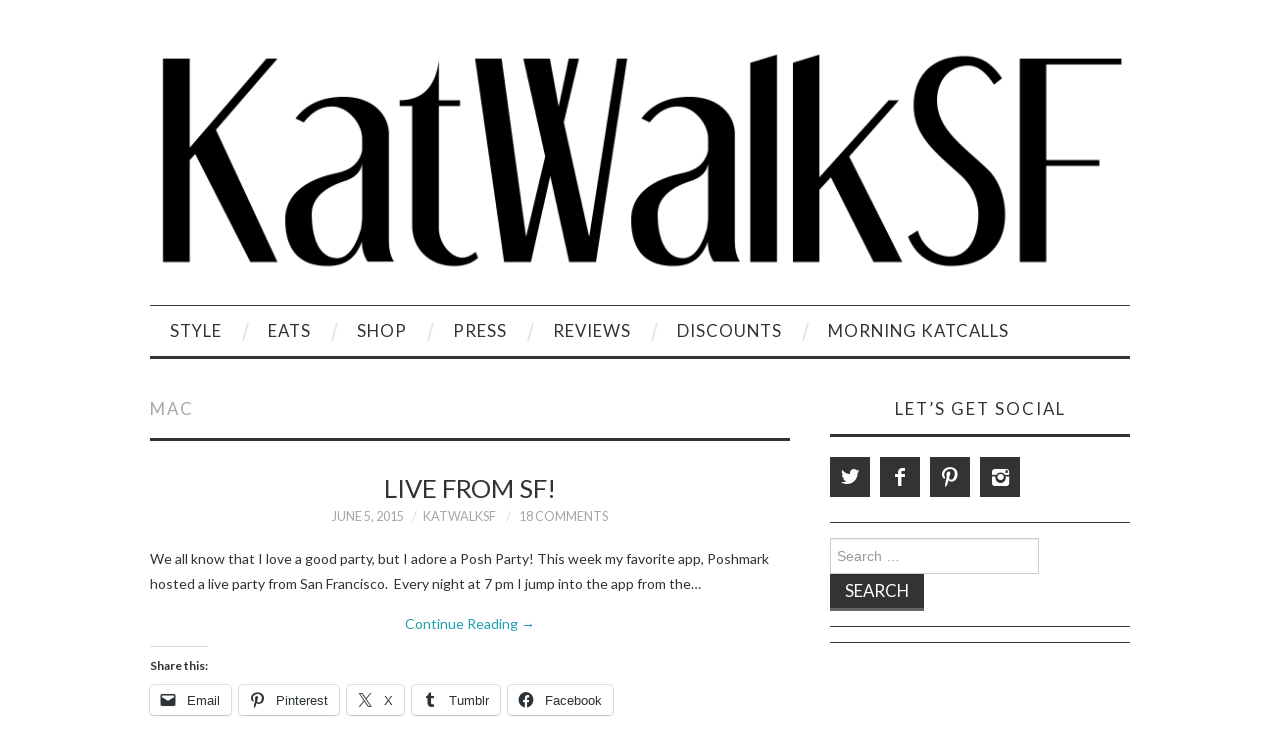

--- FILE ---
content_type: text/html; charset=UTF-8
request_url: https://katwalksf.com/tag/mac/
body_size: 17871
content:
<!DOCTYPE html>
<html lang="en">
<head>
	<title>MAC Archives - KatWalkSF</title>

	<meta charset="UTF-8">
	<meta name="viewport" content="width=device-width">

	<link rel="profile" href="https://gmpg.org/xfn/11">
	<link rel="pingback" href="https://katwalksf.com/xmlrpc.php">
	<link rel="shortcut icon" href="https://katwalksf.com/wp-content/uploads/IMG_0009-e1485178817530.jpg" />


	<meta name='robots' content='index, follow, max-image-preview:large, max-snippet:-1, max-video-preview:-1' />
	<style>img:is([sizes="auto" i], [sizes^="auto," i]) { contain-intrinsic-size: 3000px 1500px }</style>
	
	<!-- This site is optimized with the Yoast SEO plugin v26.2 - https://yoast.com/wordpress/plugins/seo/ -->
	<title>MAC Archives - KatWalkSF</title>
	<link rel="canonical" href="https://katwalksf.com/tag/mac/" />
	<link rel="next" href="https://katwalksf.com/tag/mac/page/2/" />
	<meta property="og:locale" content="en_US" />
	<meta property="og:type" content="article" />
	<meta property="og:title" content="MAC Archives - KatWalkSF" />
	<meta property="og:url" content="https://katwalksf.com/tag/mac/" />
	<meta property="og:site_name" content="KatWalkSF" />
	<meta property="og:image" content="https://i0.wp.com/katwalksf.com/wp-content/uploads/IMG_5662.jpg?fit=640%2C799&ssl=1" />
	<meta property="og:image:width" content="640" />
	<meta property="og:image:height" content="799" />
	<meta property="og:image:type" content="image/jpeg" />
	<meta name="twitter:card" content="summary_large_image" />
	<meta name="twitter:site" content="@katwalksf" />
	<script type="application/ld+json" class="yoast-schema-graph">{"@context":"https://schema.org","@graph":[{"@type":"CollectionPage","@id":"https://katwalksf.com/tag/mac/","url":"https://katwalksf.com/tag/mac/","name":"MAC Archives - KatWalkSF","isPartOf":{"@id":"https://katwalksf.com/#website"},"breadcrumb":{"@id":"https://katwalksf.com/tag/mac/#breadcrumb"},"inLanguage":"en"},{"@type":"BreadcrumbList","@id":"https://katwalksf.com/tag/mac/#breadcrumb","itemListElement":[{"@type":"ListItem","position":1,"name":"Home","item":"https://katwalksf.com/"},{"@type":"ListItem","position":2,"name":"MAC"}]},{"@type":"WebSite","@id":"https://katwalksf.com/#website","url":"https://katwalksf.com/","name":"KatWalkSF","description":"KatWalkSF","publisher":{"@id":"https://katwalksf.com/#organization"},"potentialAction":[{"@type":"SearchAction","target":{"@type":"EntryPoint","urlTemplate":"https://katwalksf.com/?s={search_term_string}"},"query-input":{"@type":"PropertyValueSpecification","valueRequired":true,"valueName":"search_term_string"}}],"inLanguage":"en"},{"@type":"Organization","@id":"https://katwalksf.com/#organization","name":"KatWalkSF","url":"https://katwalksf.com/","logo":{"@type":"ImageObject","inLanguage":"en","@id":"https://katwalksf.com/#/schema/logo/image/","url":"https://katwalksf.com/wp-content/uploads/Katwalk-1.png","contentUrl":"https://katwalksf.com/wp-content/uploads/Katwalk-1.png","width":2000,"height":500,"caption":"KatWalkSF"},"image":{"@id":"https://katwalksf.com/#/schema/logo/image/"},"sameAs":["https://www.facebook.com/KatWalkSF/","https://x.com/katwalksf","https://www.instagram.com/katwalksf/","https://www.pinterest.com/KatWalkSF"]}]}</script>
	<!-- / Yoast SEO plugin. -->


<link rel='dns-prefetch' href='//secure.gravatar.com' />
<link rel='dns-prefetch' href='//stats.wp.com' />
<link rel='dns-prefetch' href='//fonts.googleapis.com' />
<link rel='dns-prefetch' href='//v0.wordpress.com' />
<link rel='dns-prefetch' href='//jetpack.wordpress.com' />
<link rel='dns-prefetch' href='//s0.wp.com' />
<link rel='dns-prefetch' href='//public-api.wordpress.com' />
<link rel='dns-prefetch' href='//0.gravatar.com' />
<link rel='dns-prefetch' href='//1.gravatar.com' />
<link rel='dns-prefetch' href='//2.gravatar.com' />
<link rel='dns-prefetch' href='//widgets.wp.com' />
<link rel='preconnect' href='//i0.wp.com' />
<link rel='preconnect' href='//c0.wp.com' />
<link rel="alternate" type="application/rss+xml" title="KatWalkSF &raquo; Feed" href="https://katwalksf.com/feed/" />
<link rel="alternate" type="application/rss+xml" title="KatWalkSF &raquo; Comments Feed" href="https://katwalksf.com/comments/feed/" />
<link rel="alternate" type="application/rss+xml" title="KatWalkSF &raquo; MAC Tag Feed" href="https://katwalksf.com/tag/mac/feed/" />
		<!-- This site uses the Google Analytics by MonsterInsights plugin v9.9.0 - Using Analytics tracking - https://www.monsterinsights.com/ -->
							<script src="//www.googletagmanager.com/gtag/js?id=G-RNJXDMNB73"  data-cfasync="false" data-wpfc-render="false" type="text/javascript" async></script>
			<script data-cfasync="false" data-wpfc-render="false" type="text/javascript">
				var mi_version = '9.9.0';
				var mi_track_user = true;
				var mi_no_track_reason = '';
								var MonsterInsightsDefaultLocations = {"page_location":"https:\/\/katwalksf.com\/tag\/mac\/"};
								if ( typeof MonsterInsightsPrivacyGuardFilter === 'function' ) {
					var MonsterInsightsLocations = (typeof MonsterInsightsExcludeQuery === 'object') ? MonsterInsightsPrivacyGuardFilter( MonsterInsightsExcludeQuery ) : MonsterInsightsPrivacyGuardFilter( MonsterInsightsDefaultLocations );
				} else {
					var MonsterInsightsLocations = (typeof MonsterInsightsExcludeQuery === 'object') ? MonsterInsightsExcludeQuery : MonsterInsightsDefaultLocations;
				}

								var disableStrs = [
										'ga-disable-G-RNJXDMNB73',
									];

				/* Function to detect opted out users */
				function __gtagTrackerIsOptedOut() {
					for (var index = 0; index < disableStrs.length; index++) {
						if (document.cookie.indexOf(disableStrs[index] + '=true') > -1) {
							return true;
						}
					}

					return false;
				}

				/* Disable tracking if the opt-out cookie exists. */
				if (__gtagTrackerIsOptedOut()) {
					for (var index = 0; index < disableStrs.length; index++) {
						window[disableStrs[index]] = true;
					}
				}

				/* Opt-out function */
				function __gtagTrackerOptout() {
					for (var index = 0; index < disableStrs.length; index++) {
						document.cookie = disableStrs[index] + '=true; expires=Thu, 31 Dec 2099 23:59:59 UTC; path=/';
						window[disableStrs[index]] = true;
					}
				}

				if ('undefined' === typeof gaOptout) {
					function gaOptout() {
						__gtagTrackerOptout();
					}
				}
								window.dataLayer = window.dataLayer || [];

				window.MonsterInsightsDualTracker = {
					helpers: {},
					trackers: {},
				};
				if (mi_track_user) {
					function __gtagDataLayer() {
						dataLayer.push(arguments);
					}

					function __gtagTracker(type, name, parameters) {
						if (!parameters) {
							parameters = {};
						}

						if (parameters.send_to) {
							__gtagDataLayer.apply(null, arguments);
							return;
						}

						if (type === 'event') {
														parameters.send_to = monsterinsights_frontend.v4_id;
							var hookName = name;
							if (typeof parameters['event_category'] !== 'undefined') {
								hookName = parameters['event_category'] + ':' + name;
							}

							if (typeof MonsterInsightsDualTracker.trackers[hookName] !== 'undefined') {
								MonsterInsightsDualTracker.trackers[hookName](parameters);
							} else {
								__gtagDataLayer('event', name, parameters);
							}
							
						} else {
							__gtagDataLayer.apply(null, arguments);
						}
					}

					__gtagTracker('js', new Date());
					__gtagTracker('set', {
						'developer_id.dZGIzZG': true,
											});
					if ( MonsterInsightsLocations.page_location ) {
						__gtagTracker('set', MonsterInsightsLocations);
					}
										__gtagTracker('config', 'G-RNJXDMNB73', {"forceSSL":"true"} );
										window.gtag = __gtagTracker;										(function () {
						/* https://developers.google.com/analytics/devguides/collection/analyticsjs/ */
						/* ga and __gaTracker compatibility shim. */
						var noopfn = function () {
							return null;
						};
						var newtracker = function () {
							return new Tracker();
						};
						var Tracker = function () {
							return null;
						};
						var p = Tracker.prototype;
						p.get = noopfn;
						p.set = noopfn;
						p.send = function () {
							var args = Array.prototype.slice.call(arguments);
							args.unshift('send');
							__gaTracker.apply(null, args);
						};
						var __gaTracker = function () {
							var len = arguments.length;
							if (len === 0) {
								return;
							}
							var f = arguments[len - 1];
							if (typeof f !== 'object' || f === null || typeof f.hitCallback !== 'function') {
								if ('send' === arguments[0]) {
									var hitConverted, hitObject = false, action;
									if ('event' === arguments[1]) {
										if ('undefined' !== typeof arguments[3]) {
											hitObject = {
												'eventAction': arguments[3],
												'eventCategory': arguments[2],
												'eventLabel': arguments[4],
												'value': arguments[5] ? arguments[5] : 1,
											}
										}
									}
									if ('pageview' === arguments[1]) {
										if ('undefined' !== typeof arguments[2]) {
											hitObject = {
												'eventAction': 'page_view',
												'page_path': arguments[2],
											}
										}
									}
									if (typeof arguments[2] === 'object') {
										hitObject = arguments[2];
									}
									if (typeof arguments[5] === 'object') {
										Object.assign(hitObject, arguments[5]);
									}
									if ('undefined' !== typeof arguments[1].hitType) {
										hitObject = arguments[1];
										if ('pageview' === hitObject.hitType) {
											hitObject.eventAction = 'page_view';
										}
									}
									if (hitObject) {
										action = 'timing' === arguments[1].hitType ? 'timing_complete' : hitObject.eventAction;
										hitConverted = mapArgs(hitObject);
										__gtagTracker('event', action, hitConverted);
									}
								}
								return;
							}

							function mapArgs(args) {
								var arg, hit = {};
								var gaMap = {
									'eventCategory': 'event_category',
									'eventAction': 'event_action',
									'eventLabel': 'event_label',
									'eventValue': 'event_value',
									'nonInteraction': 'non_interaction',
									'timingCategory': 'event_category',
									'timingVar': 'name',
									'timingValue': 'value',
									'timingLabel': 'event_label',
									'page': 'page_path',
									'location': 'page_location',
									'title': 'page_title',
									'referrer' : 'page_referrer',
								};
								for (arg in args) {
																		if (!(!args.hasOwnProperty(arg) || !gaMap.hasOwnProperty(arg))) {
										hit[gaMap[arg]] = args[arg];
									} else {
										hit[arg] = args[arg];
									}
								}
								return hit;
							}

							try {
								f.hitCallback();
							} catch (ex) {
							}
						};
						__gaTracker.create = newtracker;
						__gaTracker.getByName = newtracker;
						__gaTracker.getAll = function () {
							return [];
						};
						__gaTracker.remove = noopfn;
						__gaTracker.loaded = true;
						window['__gaTracker'] = __gaTracker;
					})();
									} else {
										console.log("");
					(function () {
						function __gtagTracker() {
							return null;
						}

						window['__gtagTracker'] = __gtagTracker;
						window['gtag'] = __gtagTracker;
					})();
									}
			</script>
			
							<!-- / Google Analytics by MonsterInsights -->
		<script type="text/javascript">
/* <![CDATA[ */
window._wpemojiSettings = {"baseUrl":"https:\/\/s.w.org\/images\/core\/emoji\/15.0.3\/72x72\/","ext":".png","svgUrl":"https:\/\/s.w.org\/images\/core\/emoji\/15.0.3\/svg\/","svgExt":".svg","source":{"concatemoji":"https:\/\/katwalksf.com\/wp-includes\/js\/wp-emoji-release.min.js?ver=6.7.4"}};
/*! This file is auto-generated */
!function(i,n){var o,s,e;function c(e){try{var t={supportTests:e,timestamp:(new Date).valueOf()};sessionStorage.setItem(o,JSON.stringify(t))}catch(e){}}function p(e,t,n){e.clearRect(0,0,e.canvas.width,e.canvas.height),e.fillText(t,0,0);var t=new Uint32Array(e.getImageData(0,0,e.canvas.width,e.canvas.height).data),r=(e.clearRect(0,0,e.canvas.width,e.canvas.height),e.fillText(n,0,0),new Uint32Array(e.getImageData(0,0,e.canvas.width,e.canvas.height).data));return t.every(function(e,t){return e===r[t]})}function u(e,t,n){switch(t){case"flag":return n(e,"\ud83c\udff3\ufe0f\u200d\u26a7\ufe0f","\ud83c\udff3\ufe0f\u200b\u26a7\ufe0f")?!1:!n(e,"\ud83c\uddfa\ud83c\uddf3","\ud83c\uddfa\u200b\ud83c\uddf3")&&!n(e,"\ud83c\udff4\udb40\udc67\udb40\udc62\udb40\udc65\udb40\udc6e\udb40\udc67\udb40\udc7f","\ud83c\udff4\u200b\udb40\udc67\u200b\udb40\udc62\u200b\udb40\udc65\u200b\udb40\udc6e\u200b\udb40\udc67\u200b\udb40\udc7f");case"emoji":return!n(e,"\ud83d\udc26\u200d\u2b1b","\ud83d\udc26\u200b\u2b1b")}return!1}function f(e,t,n){var r="undefined"!=typeof WorkerGlobalScope&&self instanceof WorkerGlobalScope?new OffscreenCanvas(300,150):i.createElement("canvas"),a=r.getContext("2d",{willReadFrequently:!0}),o=(a.textBaseline="top",a.font="600 32px Arial",{});return e.forEach(function(e){o[e]=t(a,e,n)}),o}function t(e){var t=i.createElement("script");t.src=e,t.defer=!0,i.head.appendChild(t)}"undefined"!=typeof Promise&&(o="wpEmojiSettingsSupports",s=["flag","emoji"],n.supports={everything:!0,everythingExceptFlag:!0},e=new Promise(function(e){i.addEventListener("DOMContentLoaded",e,{once:!0})}),new Promise(function(t){var n=function(){try{var e=JSON.parse(sessionStorage.getItem(o));if("object"==typeof e&&"number"==typeof e.timestamp&&(new Date).valueOf()<e.timestamp+604800&&"object"==typeof e.supportTests)return e.supportTests}catch(e){}return null}();if(!n){if("undefined"!=typeof Worker&&"undefined"!=typeof OffscreenCanvas&&"undefined"!=typeof URL&&URL.createObjectURL&&"undefined"!=typeof Blob)try{var e="postMessage("+f.toString()+"("+[JSON.stringify(s),u.toString(),p.toString()].join(",")+"));",r=new Blob([e],{type:"text/javascript"}),a=new Worker(URL.createObjectURL(r),{name:"wpTestEmojiSupports"});return void(a.onmessage=function(e){c(n=e.data),a.terminate(),t(n)})}catch(e){}c(n=f(s,u,p))}t(n)}).then(function(e){for(var t in e)n.supports[t]=e[t],n.supports.everything=n.supports.everything&&n.supports[t],"flag"!==t&&(n.supports.everythingExceptFlag=n.supports.everythingExceptFlag&&n.supports[t]);n.supports.everythingExceptFlag=n.supports.everythingExceptFlag&&!n.supports.flag,n.DOMReady=!1,n.readyCallback=function(){n.DOMReady=!0}}).then(function(){return e}).then(function(){var e;n.supports.everything||(n.readyCallback(),(e=n.source||{}).concatemoji?t(e.concatemoji):e.wpemoji&&e.twemoji&&(t(e.twemoji),t(e.wpemoji)))}))}((window,document),window._wpemojiSettings);
/* ]]> */
</script>
<style id='wp-emoji-styles-inline-css' type='text/css'>

	img.wp-smiley, img.emoji {
		display: inline !important;
		border: none !important;
		box-shadow: none !important;
		height: 1em !important;
		width: 1em !important;
		margin: 0 0.07em !important;
		vertical-align: -0.1em !important;
		background: none !important;
		padding: 0 !important;
	}
</style>
<link rel='stylesheet' id='wp-block-library-css' href='https://c0.wp.com/c/6.7.4/wp-includes/css/dist/block-library/style.min.css' type='text/css' media='all' />
<link rel='stylesheet' id='mediaelement-css' href='https://c0.wp.com/c/6.7.4/wp-includes/js/mediaelement/mediaelementplayer-legacy.min.css' type='text/css' media='all' />
<link rel='stylesheet' id='wp-mediaelement-css' href='https://c0.wp.com/c/6.7.4/wp-includes/js/mediaelement/wp-mediaelement.min.css' type='text/css' media='all' />
<style id='jetpack-sharing-buttons-style-inline-css' type='text/css'>
.jetpack-sharing-buttons__services-list{display:flex;flex-direction:row;flex-wrap:wrap;gap:0;list-style-type:none;margin:5px;padding:0}.jetpack-sharing-buttons__services-list.has-small-icon-size{font-size:12px}.jetpack-sharing-buttons__services-list.has-normal-icon-size{font-size:16px}.jetpack-sharing-buttons__services-list.has-large-icon-size{font-size:24px}.jetpack-sharing-buttons__services-list.has-huge-icon-size{font-size:36px}@media print{.jetpack-sharing-buttons__services-list{display:none!important}}.editor-styles-wrapper .wp-block-jetpack-sharing-buttons{gap:0;padding-inline-start:0}ul.jetpack-sharing-buttons__services-list.has-background{padding:1.25em 2.375em}
</style>
<style id='classic-theme-styles-inline-css' type='text/css'>
/*! This file is auto-generated */
.wp-block-button__link{color:#fff;background-color:#32373c;border-radius:9999px;box-shadow:none;text-decoration:none;padding:calc(.667em + 2px) calc(1.333em + 2px);font-size:1.125em}.wp-block-file__button{background:#32373c;color:#fff;text-decoration:none}
</style>
<style id='global-styles-inline-css' type='text/css'>
:root{--wp--preset--aspect-ratio--square: 1;--wp--preset--aspect-ratio--4-3: 4/3;--wp--preset--aspect-ratio--3-4: 3/4;--wp--preset--aspect-ratio--3-2: 3/2;--wp--preset--aspect-ratio--2-3: 2/3;--wp--preset--aspect-ratio--16-9: 16/9;--wp--preset--aspect-ratio--9-16: 9/16;--wp--preset--color--black: #000000;--wp--preset--color--cyan-bluish-gray: #abb8c3;--wp--preset--color--white: #ffffff;--wp--preset--color--pale-pink: #f78da7;--wp--preset--color--vivid-red: #cf2e2e;--wp--preset--color--luminous-vivid-orange: #ff6900;--wp--preset--color--luminous-vivid-amber: #fcb900;--wp--preset--color--light-green-cyan: #7bdcb5;--wp--preset--color--vivid-green-cyan: #00d084;--wp--preset--color--pale-cyan-blue: #8ed1fc;--wp--preset--color--vivid-cyan-blue: #0693e3;--wp--preset--color--vivid-purple: #9b51e0;--wp--preset--gradient--vivid-cyan-blue-to-vivid-purple: linear-gradient(135deg,rgba(6,147,227,1) 0%,rgb(155,81,224) 100%);--wp--preset--gradient--light-green-cyan-to-vivid-green-cyan: linear-gradient(135deg,rgb(122,220,180) 0%,rgb(0,208,130) 100%);--wp--preset--gradient--luminous-vivid-amber-to-luminous-vivid-orange: linear-gradient(135deg,rgba(252,185,0,1) 0%,rgba(255,105,0,1) 100%);--wp--preset--gradient--luminous-vivid-orange-to-vivid-red: linear-gradient(135deg,rgba(255,105,0,1) 0%,rgb(207,46,46) 100%);--wp--preset--gradient--very-light-gray-to-cyan-bluish-gray: linear-gradient(135deg,rgb(238,238,238) 0%,rgb(169,184,195) 100%);--wp--preset--gradient--cool-to-warm-spectrum: linear-gradient(135deg,rgb(74,234,220) 0%,rgb(151,120,209) 20%,rgb(207,42,186) 40%,rgb(238,44,130) 60%,rgb(251,105,98) 80%,rgb(254,248,76) 100%);--wp--preset--gradient--blush-light-purple: linear-gradient(135deg,rgb(255,206,236) 0%,rgb(152,150,240) 100%);--wp--preset--gradient--blush-bordeaux: linear-gradient(135deg,rgb(254,205,165) 0%,rgb(254,45,45) 50%,rgb(107,0,62) 100%);--wp--preset--gradient--luminous-dusk: linear-gradient(135deg,rgb(255,203,112) 0%,rgb(199,81,192) 50%,rgb(65,88,208) 100%);--wp--preset--gradient--pale-ocean: linear-gradient(135deg,rgb(255,245,203) 0%,rgb(182,227,212) 50%,rgb(51,167,181) 100%);--wp--preset--gradient--electric-grass: linear-gradient(135deg,rgb(202,248,128) 0%,rgb(113,206,126) 100%);--wp--preset--gradient--midnight: linear-gradient(135deg,rgb(2,3,129) 0%,rgb(40,116,252) 100%);--wp--preset--font-size--small: 13px;--wp--preset--font-size--medium: 20px;--wp--preset--font-size--large: 36px;--wp--preset--font-size--x-large: 42px;--wp--preset--spacing--20: 0.44rem;--wp--preset--spacing--30: 0.67rem;--wp--preset--spacing--40: 1rem;--wp--preset--spacing--50: 1.5rem;--wp--preset--spacing--60: 2.25rem;--wp--preset--spacing--70: 3.38rem;--wp--preset--spacing--80: 5.06rem;--wp--preset--shadow--natural: 6px 6px 9px rgba(0, 0, 0, 0.2);--wp--preset--shadow--deep: 12px 12px 50px rgba(0, 0, 0, 0.4);--wp--preset--shadow--sharp: 6px 6px 0px rgba(0, 0, 0, 0.2);--wp--preset--shadow--outlined: 6px 6px 0px -3px rgba(255, 255, 255, 1), 6px 6px rgba(0, 0, 0, 1);--wp--preset--shadow--crisp: 6px 6px 0px rgba(0, 0, 0, 1);}:where(.is-layout-flex){gap: 0.5em;}:where(.is-layout-grid){gap: 0.5em;}body .is-layout-flex{display: flex;}.is-layout-flex{flex-wrap: wrap;align-items: center;}.is-layout-flex > :is(*, div){margin: 0;}body .is-layout-grid{display: grid;}.is-layout-grid > :is(*, div){margin: 0;}:where(.wp-block-columns.is-layout-flex){gap: 2em;}:where(.wp-block-columns.is-layout-grid){gap: 2em;}:where(.wp-block-post-template.is-layout-flex){gap: 1.25em;}:where(.wp-block-post-template.is-layout-grid){gap: 1.25em;}.has-black-color{color: var(--wp--preset--color--black) !important;}.has-cyan-bluish-gray-color{color: var(--wp--preset--color--cyan-bluish-gray) !important;}.has-white-color{color: var(--wp--preset--color--white) !important;}.has-pale-pink-color{color: var(--wp--preset--color--pale-pink) !important;}.has-vivid-red-color{color: var(--wp--preset--color--vivid-red) !important;}.has-luminous-vivid-orange-color{color: var(--wp--preset--color--luminous-vivid-orange) !important;}.has-luminous-vivid-amber-color{color: var(--wp--preset--color--luminous-vivid-amber) !important;}.has-light-green-cyan-color{color: var(--wp--preset--color--light-green-cyan) !important;}.has-vivid-green-cyan-color{color: var(--wp--preset--color--vivid-green-cyan) !important;}.has-pale-cyan-blue-color{color: var(--wp--preset--color--pale-cyan-blue) !important;}.has-vivid-cyan-blue-color{color: var(--wp--preset--color--vivid-cyan-blue) !important;}.has-vivid-purple-color{color: var(--wp--preset--color--vivid-purple) !important;}.has-black-background-color{background-color: var(--wp--preset--color--black) !important;}.has-cyan-bluish-gray-background-color{background-color: var(--wp--preset--color--cyan-bluish-gray) !important;}.has-white-background-color{background-color: var(--wp--preset--color--white) !important;}.has-pale-pink-background-color{background-color: var(--wp--preset--color--pale-pink) !important;}.has-vivid-red-background-color{background-color: var(--wp--preset--color--vivid-red) !important;}.has-luminous-vivid-orange-background-color{background-color: var(--wp--preset--color--luminous-vivid-orange) !important;}.has-luminous-vivid-amber-background-color{background-color: var(--wp--preset--color--luminous-vivid-amber) !important;}.has-light-green-cyan-background-color{background-color: var(--wp--preset--color--light-green-cyan) !important;}.has-vivid-green-cyan-background-color{background-color: var(--wp--preset--color--vivid-green-cyan) !important;}.has-pale-cyan-blue-background-color{background-color: var(--wp--preset--color--pale-cyan-blue) !important;}.has-vivid-cyan-blue-background-color{background-color: var(--wp--preset--color--vivid-cyan-blue) !important;}.has-vivid-purple-background-color{background-color: var(--wp--preset--color--vivid-purple) !important;}.has-black-border-color{border-color: var(--wp--preset--color--black) !important;}.has-cyan-bluish-gray-border-color{border-color: var(--wp--preset--color--cyan-bluish-gray) !important;}.has-white-border-color{border-color: var(--wp--preset--color--white) !important;}.has-pale-pink-border-color{border-color: var(--wp--preset--color--pale-pink) !important;}.has-vivid-red-border-color{border-color: var(--wp--preset--color--vivid-red) !important;}.has-luminous-vivid-orange-border-color{border-color: var(--wp--preset--color--luminous-vivid-orange) !important;}.has-luminous-vivid-amber-border-color{border-color: var(--wp--preset--color--luminous-vivid-amber) !important;}.has-light-green-cyan-border-color{border-color: var(--wp--preset--color--light-green-cyan) !important;}.has-vivid-green-cyan-border-color{border-color: var(--wp--preset--color--vivid-green-cyan) !important;}.has-pale-cyan-blue-border-color{border-color: var(--wp--preset--color--pale-cyan-blue) !important;}.has-vivid-cyan-blue-border-color{border-color: var(--wp--preset--color--vivid-cyan-blue) !important;}.has-vivid-purple-border-color{border-color: var(--wp--preset--color--vivid-purple) !important;}.has-vivid-cyan-blue-to-vivid-purple-gradient-background{background: var(--wp--preset--gradient--vivid-cyan-blue-to-vivid-purple) !important;}.has-light-green-cyan-to-vivid-green-cyan-gradient-background{background: var(--wp--preset--gradient--light-green-cyan-to-vivid-green-cyan) !important;}.has-luminous-vivid-amber-to-luminous-vivid-orange-gradient-background{background: var(--wp--preset--gradient--luminous-vivid-amber-to-luminous-vivid-orange) !important;}.has-luminous-vivid-orange-to-vivid-red-gradient-background{background: var(--wp--preset--gradient--luminous-vivid-orange-to-vivid-red) !important;}.has-very-light-gray-to-cyan-bluish-gray-gradient-background{background: var(--wp--preset--gradient--very-light-gray-to-cyan-bluish-gray) !important;}.has-cool-to-warm-spectrum-gradient-background{background: var(--wp--preset--gradient--cool-to-warm-spectrum) !important;}.has-blush-light-purple-gradient-background{background: var(--wp--preset--gradient--blush-light-purple) !important;}.has-blush-bordeaux-gradient-background{background: var(--wp--preset--gradient--blush-bordeaux) !important;}.has-luminous-dusk-gradient-background{background: var(--wp--preset--gradient--luminous-dusk) !important;}.has-pale-ocean-gradient-background{background: var(--wp--preset--gradient--pale-ocean) !important;}.has-electric-grass-gradient-background{background: var(--wp--preset--gradient--electric-grass) !important;}.has-midnight-gradient-background{background: var(--wp--preset--gradient--midnight) !important;}.has-small-font-size{font-size: var(--wp--preset--font-size--small) !important;}.has-medium-font-size{font-size: var(--wp--preset--font-size--medium) !important;}.has-large-font-size{font-size: var(--wp--preset--font-size--large) !important;}.has-x-large-font-size{font-size: var(--wp--preset--font-size--x-large) !important;}
:where(.wp-block-post-template.is-layout-flex){gap: 1.25em;}:where(.wp-block-post-template.is-layout-grid){gap: 1.25em;}
:where(.wp-block-columns.is-layout-flex){gap: 2em;}:where(.wp-block-columns.is-layout-grid){gap: 2em;}
:root :where(.wp-block-pullquote){font-size: 1.5em;line-height: 1.6;}
</style>
<link rel='stylesheet' id='athemes-headings-fonts-css' href='//fonts.googleapis.com/css?family=Lato%3A400%2C700%2C400italic%2C700italic&#038;ver=6.7.4' type='text/css' media='all' />
<link rel='stylesheet' id='athemes-body-fonts-css' href='//fonts.googleapis.com/css?family=Lato%3A400%2C700%2C400italic%2C700italic&#038;ver=6.7.4' type='text/css' media='all' />
<link rel='stylesheet' id='athemes-symbols-css' href='https://katwalksf.com/wp-content/themes/fashionistas/css/athemes-symbols.css?ver=6.7.4' type='text/css' media='all' />
<link rel='stylesheet' id='athemes-bootstrap-css' href='https://katwalksf.com/wp-content/themes/fashionistas/css/bootstrap.min.css?ver=6.7.4' type='text/css' media='all' />
<link rel='stylesheet' id='athemes-style-css' href='https://katwalksf.com/wp-content/themes/fashionistas/style.css?ver=6.7.4' type='text/css' media='all' />
<style id='athemes-style-inline-css' type='text/css'>
h1, h2, h3, h4, h5, h6, button, input[type="button"], input[type="reset"], input[type="submit"], .site-title, .site-description, .sf-menu li a, .nav-open, .nav-close, .entry-meta, .author-info .author-links a, .site-content [class*="navigation"] a, .site-content .post-navigation span, .comment-list li.comment .comment-author .fn, .comment-list li.comment .comment-metadata a, .comment-list li.comment .reply a, #commentform label, .widget-tab-nav li a, .widget-entry-content span, .widget-entry-summary span, #widget-tab-tags, .site-footer { font-family: Lato; }
body { font-family: Lato; }

</style>
<link rel='stylesheet' id='jetpack_likes-css' href='https://c0.wp.com/p/jetpack/15.1.1/modules/likes/style.css' type='text/css' media='all' />
<link rel='stylesheet' id='jetpack-swiper-library-css' href='https://c0.wp.com/p/jetpack/15.1.1/_inc/blocks/swiper.css' type='text/css' media='all' />
<link rel='stylesheet' id='jetpack-carousel-css' href='https://c0.wp.com/p/jetpack/15.1.1/modules/carousel/jetpack-carousel.css' type='text/css' media='all' />
<link rel='stylesheet' id='tiled-gallery-css' href='https://c0.wp.com/p/jetpack/15.1.1/modules/tiled-gallery/tiled-gallery/tiled-gallery.css' type='text/css' media='all' />
<link rel='stylesheet' id='mm-compiled-options-mobmenu-css' href='https://katwalksf.com/wp-content/uploads/dynamic-mobmenu.css?ver=2.8.8-613' type='text/css' media='all' />
<link rel='stylesheet' id='mm-google-webfont-lato-css' href='//fonts.googleapis.com/css?family=Lato%3Ainherit%2C400&#038;subset=latin%2Clatin-ext&#038;ver=6.7.4' type='text/css' media='all' />
<link rel='stylesheet' id='mm-google-webfont-dosis-css' href='//fonts.googleapis.com/css?family=Dosis%3Ainherit%2C400&#038;subset=latin%2Clatin-ext&#038;ver=6.7.4' type='text/css' media='all' />
<link rel='stylesheet' id='cssmobmenu-icons-css' href='https://katwalksf.com/wp-content/plugins/mobile-menu/includes/css/mobmenu-icons.css?ver=6.7.4' type='text/css' media='all' />
<link rel='stylesheet' id='cssmobmenu-css' href='https://katwalksf.com/wp-content/plugins/mobile-menu/includes/css/mobmenu.css?ver=2.8.8' type='text/css' media='all' />
<link rel='stylesheet' id='sharedaddy-css' href='https://c0.wp.com/p/jetpack/15.1.1/modules/sharedaddy/sharing.css' type='text/css' media='all' />
<link rel='stylesheet' id='social-logos-css' href='https://c0.wp.com/p/jetpack/15.1.1/_inc/social-logos/social-logos.min.css' type='text/css' media='all' />
<script type="text/javascript" src="https://katwalksf.com/wp-content/plugins/google-analytics-for-wordpress/assets/js/frontend-gtag.js?ver=9.9.0" id="monsterinsights-frontend-script-js" async="async" data-wp-strategy="async"></script>
<script data-cfasync="false" data-wpfc-render="false" type="text/javascript" id='monsterinsights-frontend-script-js-extra'>/* <![CDATA[ */
var monsterinsights_frontend = {"js_events_tracking":"true","download_extensions":"doc,pdf,ppt,zip,xls,docx,pptx,xlsx","inbound_paths":"[]","home_url":"https:\/\/katwalksf.com","hash_tracking":"false","v4_id":"G-RNJXDMNB73"};/* ]]> */
</script>
<script type="text/javascript" src="https://c0.wp.com/c/6.7.4/wp-includes/js/jquery/jquery.min.js" id="jquery-core-js"></script>
<script type="text/javascript" src="https://c0.wp.com/c/6.7.4/wp-includes/js/jquery/jquery-migrate.min.js" id="jquery-migrate-js"></script>
<script type="text/javascript" src="https://katwalksf.com/wp-content/themes/fashionistas/js/bootstrap.min.js?ver=6.7.4" id="athemes-bootstrap-js-js"></script>
<script type="text/javascript" src="https://katwalksf.com/wp-content/themes/fashionistas/js/hoverIntent.js?ver=6.7.4" id="athemes-superfish-hoverIntent-js"></script>
<script type="text/javascript" src="https://katwalksf.com/wp-content/themes/fashionistas/js/superfish.js?ver=6.7.4" id="athemes-superfish-js"></script>
<script type="text/javascript" src="https://katwalksf.com/wp-content/themes/fashionistas/js/settings.js?ver=6.7.4" id="athemes-settings-js"></script>
<script type="text/javascript" src="https://katwalksf.com/wp-content/plugins/mobile-menu/includes/js/mobmenu.js?ver=2.8.8" id="mobmenujs-js"></script>
<link rel="https://api.w.org/" href="https://katwalksf.com/wp-json/" /><link rel="alternate" title="JSON" type="application/json" href="https://katwalksf.com/wp-json/wp/v2/tags/324" /><link rel="EditURI" type="application/rsd+xml" title="RSD" href="https://katwalksf.com/xmlrpc.php?rsd" />
<meta name="generator" content="WordPress 6.7.4" />
	<style>img#wpstats{display:none}</style>
		<!--[if lt IE 9]>
<script src="https://katwalksf.com/wp-content/themes/fashionistas/js/html5shiv.js"></script>
<![endif]-->
<link rel="icon" href="https://i0.wp.com/katwalksf.com/wp-content/uploads/cropped-IMG_0009-e1485178817530.jpg?fit=32%2C32&#038;ssl=1" sizes="32x32" />
<link rel="icon" href="https://i0.wp.com/katwalksf.com/wp-content/uploads/cropped-IMG_0009-e1485178817530.jpg?fit=192%2C192&#038;ssl=1" sizes="192x192" />
<link rel="apple-touch-icon" href="https://i0.wp.com/katwalksf.com/wp-content/uploads/cropped-IMG_0009-e1485178817530.jpg?fit=180%2C180&#038;ssl=1" />
<meta name="msapplication-TileImage" content="https://i0.wp.com/katwalksf.com/wp-content/uploads/cropped-IMG_0009-e1485178817530.jpg?fit=270%2C270&#038;ssl=1" />
		<style type="text/css" id="wp-custom-css">
			

/*
	CSS Migrated from Jetpack:
*/

.home .header-wrap .col-md-8 {
  display: none;
}

body [class*="span"] {
    float: none;
    min-height: 1px;
    margin-left: 0;
}

body [class*="span"]:not(.post) {
    float: left;
    min-height: 1px;
    margin-left: 20px;
}		</style>
		</head>

<body data-rsssl=1 class="archive tag tag-mac tag-324 mob-menu-slideout-over">

	<nav id="top-navigation" class="main-navigation" role="navigation">
		<div class="clearfix container">
					</div>
	<!-- #top-navigation --></nav>

	<header id="masthead" class="clearfix container site-header" role="banner">
		<div class="site-branding">
							<a href="https://katwalksf.com/" title="KatWalkSF"><img src="https://katwalksf.com/wp-content/uploads/2022/04/Katwalk.png" alt="KatWalkSF" /></a>
					<!-- .site-branding --></div>

		<div id="block-3" class="widget widget_block widget_media_image"></div>	<!-- #masthead --></header>

	<nav id="main-navigation" class="container main-navigation" role="navigation">
		<a href="#main-navigation" class="nav-open">Menu</a>
		<a href="#" class="nav-close">Close</a>
		<div class="sf-menu"><ul id="menu-menu-1" class="menu"><li id="menu-item-4108" class="menu-item menu-item-type-custom menu-item-object-custom menu-item-home menu-item-has-children menu-item-4108"><a href="https://katwalksf.com/">Style</a>
<ul class="sub-menu">
	<li id="menu-item-10123" class="menu-item menu-item-type-taxonomy menu-item-object-category menu-item-10123"><a href="https://katwalksf.com/category/tuesday-shoesday/">Tuesday Shoesday</a></li>
	<li id="menu-item-8153" class="menu-item menu-item-type-taxonomy menu-item-object-category menu-item-8153"><a href="https://katwalksf.com/category/beauty/">Beauty</a></li>
	<li id="menu-item-10122" class="menu-item menu-item-type-taxonomy menu-item-object-category menu-item-10122"><a href="https://katwalksf.com/category/travel-2/">Travel</a></li>
	<li id="menu-item-9663" class="menu-item menu-item-type-taxonomy menu-item-object-category menu-item-9663"><a href="https://katwalksf.com/category/friday-forecast/">Friday Forecast</a></li>
</ul>
</li>
<li id="menu-item-13165" class="menu-item menu-item-type-taxonomy menu-item-object-category menu-item-13165"><a href="https://katwalksf.com/category/what-i-ate/">Eats</a></li>
<li id="menu-item-10125" class="menu-item menu-item-type-post_type menu-item-object-page menu-item-has-children menu-item-10125"><a href="https://katwalksf.com/shop/">Shop</a>
<ul class="sub-menu">
	<li id="menu-item-13380" class="menu-item menu-item-type-post_type menu-item-object-page menu-item-13380"><a href="https://katwalksf.com/shop/shop-my-closet/">Shop My Closet</a></li>
	<li id="menu-item-16138" class="menu-item menu-item-type-post_type menu-item-object-page menu-item-16138"><a href="https://katwalksf.com/shop/tuesday-shoesday/dsw-40-off-everything-free-shipping/">DSW – 40% off EVERYTHING + Free Shipping</a></li>
	<li id="menu-item-13639" class="menu-item menu-item-type-post_type menu-item-object-page menu-item-has-children menu-item-13639"><a href="https://katwalksf.com/shop/workout-essentials/">Workout Essentials</a>
	<ul class="sub-menu">
		<li id="menu-item-14327" class="menu-item menu-item-type-post_type menu-item-object-page menu-item-14327"><a href="https://katwalksf.com/shop/workout-essentials/lululemon-x-barrys/">Lululemon X Barry’s</a></li>
	</ul>
</li>
	<li id="menu-item-15577" class="menu-item menu-item-type-post_type menu-item-object-page menu-item-15577"><a href="https://katwalksf.com/abercrombie/">Abercrombie &#038; Fitch</a></li>
	<li id="menu-item-13872" class="menu-item menu-item-type-post_type menu-item-object-page menu-item-13872"><a href="https://katwalksf.com/shop/amazon/">Amazon</a></li>
	<li id="menu-item-12701" class="menu-item menu-item-type-post_type menu-item-object-page menu-item-12701"><a href="https://katwalksf.com/american-eagle/">American Eagle</a></li>
	<li id="menu-item-12707" class="menu-item menu-item-type-post_type menu-item-object-page menu-item-12707"><a href="https://katwalksf.com/asos/">ASOS</a></li>
	<li id="menu-item-13632" class="menu-item menu-item-type-post_type menu-item-object-page menu-item-13632"><a href="https://katwalksf.com/shop/banana-republic/">Banana Republic</a></li>
	<li id="menu-item-16384" class="menu-item menu-item-type-post_type menu-item-object-page menu-item-16384"><a href="https://katwalksf.com/shop/bloomingdales/">Bloomingdale’s</a></li>
	<li id="menu-item-15970" class="menu-item menu-item-type-post_type menu-item-object-page menu-item-15970"><a href="https://katwalksf.com/cuyana/">Cuyana</a></li>
	<li id="menu-item-13223" class="menu-item menu-item-type-post_type menu-item-object-page menu-item-13223"><a href="https://katwalksf.com/shop/everlane/">Everlane</a></li>
	<li id="menu-item-15265" class="menu-item menu-item-type-post_type menu-item-object-page menu-item-15265"><a href="https://katwalksf.com/shop/free-people/">Free People</a></li>
	<li id="menu-item-15378" class="menu-item menu-item-type-post_type menu-item-object-page menu-item-15378"><a href="https://katwalksf.com/home/">Home</a></li>
	<li id="menu-item-14370" class="menu-item menu-item-type-post_type menu-item-object-page menu-item-14370"><a href="https://katwalksf.com/shop/intermix/">INTERMIX</a></li>
	<li id="menu-item-14969" class="menu-item menu-item-type-post_type menu-item-object-page menu-item-14969"><a href="https://katwalksf.com/j-crew/">J. Crew</a></li>
	<li id="menu-item-17840" class="menu-item menu-item-type-post_type menu-item-object-page menu-item-17840"><a href="https://katwalksf.com/shop/lululemon/">Lululemon</a></li>
	<li id="menu-item-16720" class="menu-item menu-item-type-post_type menu-item-object-page menu-item-16720"><a href="https://katwalksf.com/shop/macys/">Macy’s</a></li>
	<li id="menu-item-15404" class="menu-item menu-item-type-post_type menu-item-object-page menu-item-15404"><a href="https://katwalksf.com/madewell/">Madewell</a></li>
	<li id="menu-item-14342" class="menu-item menu-item-type-post_type menu-item-object-page menu-item-14342"><a href="https://katwalksf.com/shop/nordstrom-rack/">Nordstrom Rack</a></li>
	<li id="menu-item-14585" class="menu-item menu-item-type-post_type menu-item-object-page menu-item-has-children menu-item-14585"><a href="https://katwalksf.com/shop/nordstrom-fall-sale/">Nordstrom Sale</a>
	<ul class="sub-menu">
		<li id="menu-item-15897" class="menu-item menu-item-type-post_type menu-item-object-page menu-item-15897"><a href="https://katwalksf.com/shop/nordstrom-fall-sale/nordstrom-sale-designer/">Nordstrom Sale Designer</a></li>
	</ul>
</li>
	<li id="menu-item-15349" class="menu-item menu-item-type-post_type menu-item-object-page menu-item-15349"><a href="https://katwalksf.com/shop/revolve/">Revolve</a></li>
	<li id="menu-item-19780" class="menu-item menu-item-type-post_type menu-item-object-page menu-item-19780"><a href="https://katwalksf.com/shop/ssense/">SSENSE</a></li>
	<li id="menu-item-15608" class="menu-item menu-item-type-post_type menu-item-object-page menu-item-15608"><a href="https://katwalksf.com/strapless-bras/">Strapless Bras</a></li>
	<li id="menu-item-13090" class="menu-item menu-item-type-post_type menu-item-object-page menu-item-13090"><a href="https://katwalksf.com/shop/target/">Target</a></li>
	<li id="menu-item-20914" class="menu-item menu-item-type-post_type menu-item-object-page menu-item-20914"><a href="https://katwalksf.com/shop/verishop/">Verishop</a></li>
	<li id="menu-item-19776" class="menu-item menu-item-type-post_type menu-item-object-page menu-item-19776"><a href="https://katwalksf.com/shop/walmart/">Walmart</a></li>
</ul>
</li>
<li id="menu-item-5854" class="menu-item menu-item-type-post_type menu-item-object-page menu-item-5854"><a href="https://katwalksf.com/press-2/">Press</a></li>
<li id="menu-item-15039" class="menu-item menu-item-type-taxonomy menu-item-object-category menu-item-15039"><a href="https://katwalksf.com/category/review/">Reviews</a></li>
<li id="menu-item-15583" class="menu-item menu-item-type-post_type menu-item-object-page menu-item-15583"><a href="https://katwalksf.com/discounts/">Discounts</a></li>
<li id="menu-item-16359" class="menu-item menu-item-type-post_type menu-item-object-page menu-item-16359"><a href="https://katwalksf.com/morning-katcalls-everything-im-shopping/">Morning KatCalls</a></li>
</ul></div>	<!-- #main-navigation --></nav>

	<div id="main" class="site-main">
		<div class="clearfix container">
	<section id="primary" class="content-area">
		<div id="content" class="site-content" role="main">

		
			<header class="page-header">
				<h1 class="page-title">
					MAC				</h1>
							</header><!-- .page-header -->

						
				
<article id="post-7039" class="clearfix post-7039 post type-post status-publish format-standard hentry category-events category-what-i-wore tag-3-1-phillip-lim tag-7-for-all-mankind tag-aldo tag-collection tag-designer tag-katwalksf tag-mac tag-pashli tag-poshmark tag-poshparty tag-poshstyle tag-ray-ban tag-san-francisco tag-sf-fashion tag-sf-style tag-sfblogger">
	<header class="entry-header">
		<h2 class="entry-title"><a href="https://katwalksf.com/live-from-sf/" rel="bookmark">Live From SF!</a></h2>

				<div class="entry-meta">
			<span class="posted-on"><a href="https://katwalksf.com/live-from-sf/" rel="bookmark"><time class="entry-date published updated" datetime="2015-06-05T07:03:00-07:00">June 5, 2015</time></a></span><span class="byline"><span class="author vcard"><a class="url fn n" href="https://katwalksf.com/author/admin/">KatWalkSF</a></span></span>
						<span class="comments-link"> <a href="https://katwalksf.com/live-from-sf/#comments">18 Comments</a></span>
					<!-- .entry-meta --></div>
			<!-- .entry-header --></header>

		

			<div class="entry-summary">
			<p>We all know that I love a good party, but I adore a Posh Party! This week my favorite app, Poshmark hosted a live party from San Francisco.  Every night at 7 pm I jump into the app from the&hellip; <a href="https://katwalksf.com/live-from-sf/" class="more-link">Continue Reading <span class="meta-nav">&rarr;</span></a></p>
<div class="sharedaddy sd-sharing-enabled"><div class="robots-nocontent sd-block sd-social sd-social-icon-text sd-sharing"><h3 class="sd-title">Share this:</h3><div class="sd-content"><ul><li class="share-email"><a rel="nofollow noopener noreferrer"
				data-shared="sharing-email-7039"
				class="share-email sd-button share-icon"
				href="mailto:?subject=%5BShared%20Post%5D%20Live%20From%20SF%21&#038;body=https%3A%2F%2Fkatwalksf.com%2Flive-from-sf%2F&#038;share=email"
				target="_blank"
				aria-labelledby="sharing-email-7039"
				data-email-share-error-title="Do you have email set up?" data-email-share-error-text="If you&#039;re having problems sharing via email, you might not have email set up for your browser. You may need to create a new email yourself." data-email-share-nonce="414120b1e8" data-email-share-track-url="https://katwalksf.com/live-from-sf/?share=email">
				<span id="sharing-email-7039" hidden>Click to email a link to a friend (Opens in new window)</span>
				<span>Email</span>
			</a></li><li class="share-pinterest"><a rel="nofollow noopener noreferrer"
				data-shared="sharing-pinterest-7039"
				class="share-pinterest sd-button share-icon"
				href="https://katwalksf.com/live-from-sf/?share=pinterest"
				target="_blank"
				aria-labelledby="sharing-pinterest-7039"
				>
				<span id="sharing-pinterest-7039" hidden>Click to share on Pinterest (Opens in new window)</span>
				<span>Pinterest</span>
			</a></li><li class="share-twitter"><a rel="nofollow noopener noreferrer"
				data-shared="sharing-twitter-7039"
				class="share-twitter sd-button share-icon"
				href="https://katwalksf.com/live-from-sf/?share=twitter"
				target="_blank"
				aria-labelledby="sharing-twitter-7039"
				>
				<span id="sharing-twitter-7039" hidden>Click to share on X (Opens in new window)</span>
				<span>X</span>
			</a></li><li class="share-tumblr"><a rel="nofollow noopener noreferrer"
				data-shared="sharing-tumblr-7039"
				class="share-tumblr sd-button share-icon"
				href="https://katwalksf.com/live-from-sf/?share=tumblr"
				target="_blank"
				aria-labelledby="sharing-tumblr-7039"
				>
				<span id="sharing-tumblr-7039" hidden>Click to share on Tumblr (Opens in new window)</span>
				<span>Tumblr</span>
			</a></li><li class="share-facebook"><a rel="nofollow noopener noreferrer"
				data-shared="sharing-facebook-7039"
				class="share-facebook sd-button share-icon"
				href="https://katwalksf.com/live-from-sf/?share=facebook"
				target="_blank"
				aria-labelledby="sharing-facebook-7039"
				>
				<span id="sharing-facebook-7039" hidden>Click to share on Facebook (Opens in new window)</span>
				<span>Facebook</span>
			</a></li><li class="share-end"></li></ul></div></div></div><div class='sharedaddy sd-block sd-like jetpack-likes-widget-wrapper jetpack-likes-widget-unloaded' id='like-post-wrapper-61340025-7039-690b75b252efb' data-src='https://widgets.wp.com/likes/?ver=15.1.1#blog_id=61340025&amp;post_id=7039&amp;origin=katwalksf.com&amp;obj_id=61340025-7039-690b75b252efb' data-name='like-post-frame-61340025-7039-690b75b252efb' data-title='Like or Reblog'><h3 class="sd-title">Like this:</h3><div class='likes-widget-placeholder post-likes-widget-placeholder' style='height: 55px;'><span class='button'><span>Like</span></span> <span class="loading">Loading...</span></div><span class='sd-text-color'></span><a class='sd-link-color'></a></div>		<!-- .entry-summary --></div>
	
	<footer class="entry-meta entry-footer">
								<span class="cat-links">
				<i class="ico-folder"></i> <a href="https://katwalksf.com/category/events/" rel="category tag">Events</a>, <a href="https://katwalksf.com/category/what-i-wore/" rel="category tag">What I Wore</a>			</span>
			
						<span class="tags-links">
				<i class="ico-tags"></i> <a href="https://katwalksf.com/tag/3-1-phillip-lim/" rel="tag">3.1 Phillip Lim</a>, <a href="https://katwalksf.com/tag/7-for-all-mankind/" rel="tag">7 for all mankind</a>, <a href="https://katwalksf.com/tag/aldo/" rel="tag">Aldo</a>, <a href="https://katwalksf.com/tag/collection/" rel="tag">Collection</a>, <a href="https://katwalksf.com/tag/designer/" rel="tag">Designer</a>, <a href="https://katwalksf.com/tag/katwalksf/" rel="tag">KatWalkSF</a>, <a href="https://katwalksf.com/tag/mac/" rel="tag">MAC</a>, <a href="https://katwalksf.com/tag/pashli/" rel="tag">Pashli</a>, <a href="https://katwalksf.com/tag/poshmark/" rel="tag">Poshmark</a>, <a href="https://katwalksf.com/tag/poshparty/" rel="tag">PoshParty</a>, <a href="https://katwalksf.com/tag/poshstyle/" rel="tag">PoshStyle</a>, <a href="https://katwalksf.com/tag/ray-ban/" rel="tag">Ray-Ban</a>, <a href="https://katwalksf.com/tag/san-francisco/" rel="tag">San Francisco</a>, <a href="https://katwalksf.com/tag/sf-fashion/" rel="tag">SF Fashion</a>, <a href="https://katwalksf.com/tag/sf-style/" rel="tag">SF Style</a>, <a href="https://katwalksf.com/tag/sfblogger/" rel="tag">SFBlogger</a>			</span>
						<!-- .entry-meta --></footer>
<!-- #post-7039--></article>
			
				
<article id="post-6939" class="clearfix post-6939 post type-post status-publish format-standard hentry category-travel-2 category-what-i-wore category-wine-country tag-7-for-all-mankind tag-asti tag-bling-jewelry tag-bolo-tie tag-cat-boots tag-cat-footwear tag-goorin-bros tag-healdsburg tag-itsagoorin tag-les-mechantes tag-mac tag-sonoma tag-sushi-kiss tag-uniqlo tag-wine-country tag-wine-country-style">
	<header class="entry-header">
		<h2 class="entry-title"><a href="https://katwalksf.com/what-to-wear-in-wine-country/" rel="bookmark">What To Wear In Wine Country</a></h2>

				<div class="entry-meta">
			<span class="posted-on"><a href="https://katwalksf.com/what-to-wear-in-wine-country/" rel="bookmark"><time class="entry-date published updated" datetime="2015-05-20T09:08:36-07:00">May 20, 2015</time></a></span><span class="byline"><span class="author vcard"><a class="url fn n" href="https://katwalksf.com/author/admin/">KatWalkSF</a></span></span>
						<span class="comments-link"> <a href="https://katwalksf.com/what-to-wear-in-wine-country/#comments">5 Comments</a></span>
					<!-- .entry-meta --></div>
			<!-- .entry-header --></header>

		

			<div class="entry-summary">
			<p>Almost two weeks in wine country has pretty much made me a wine country style expert. I nailed what to wear for a wine tasting in this post from last week and today I am sporting what every farmer in&hellip; <a href="https://katwalksf.com/what-to-wear-in-wine-country/" class="more-link">Continue Reading <span class="meta-nav">&rarr;</span></a></p>
<div class="sharedaddy sd-sharing-enabled"><div class="robots-nocontent sd-block sd-social sd-social-icon-text sd-sharing"><h3 class="sd-title">Share this:</h3><div class="sd-content"><ul><li class="share-email"><a rel="nofollow noopener noreferrer"
				data-shared="sharing-email-6939"
				class="share-email sd-button share-icon"
				href="mailto:?subject=%5BShared%20Post%5D%20What%20To%20Wear%20In%20Wine%20Country&#038;body=https%3A%2F%2Fkatwalksf.com%2Fwhat-to-wear-in-wine-country%2F&#038;share=email"
				target="_blank"
				aria-labelledby="sharing-email-6939"
				data-email-share-error-title="Do you have email set up?" data-email-share-error-text="If you&#039;re having problems sharing via email, you might not have email set up for your browser. You may need to create a new email yourself." data-email-share-nonce="ac25052d46" data-email-share-track-url="https://katwalksf.com/what-to-wear-in-wine-country/?share=email">
				<span id="sharing-email-6939" hidden>Click to email a link to a friend (Opens in new window)</span>
				<span>Email</span>
			</a></li><li class="share-pinterest"><a rel="nofollow noopener noreferrer"
				data-shared="sharing-pinterest-6939"
				class="share-pinterest sd-button share-icon"
				href="https://katwalksf.com/what-to-wear-in-wine-country/?share=pinterest"
				target="_blank"
				aria-labelledby="sharing-pinterest-6939"
				>
				<span id="sharing-pinterest-6939" hidden>Click to share on Pinterest (Opens in new window)</span>
				<span>Pinterest</span>
			</a></li><li class="share-twitter"><a rel="nofollow noopener noreferrer"
				data-shared="sharing-twitter-6939"
				class="share-twitter sd-button share-icon"
				href="https://katwalksf.com/what-to-wear-in-wine-country/?share=twitter"
				target="_blank"
				aria-labelledby="sharing-twitter-6939"
				>
				<span id="sharing-twitter-6939" hidden>Click to share on X (Opens in new window)</span>
				<span>X</span>
			</a></li><li class="share-tumblr"><a rel="nofollow noopener noreferrer"
				data-shared="sharing-tumblr-6939"
				class="share-tumblr sd-button share-icon"
				href="https://katwalksf.com/what-to-wear-in-wine-country/?share=tumblr"
				target="_blank"
				aria-labelledby="sharing-tumblr-6939"
				>
				<span id="sharing-tumblr-6939" hidden>Click to share on Tumblr (Opens in new window)</span>
				<span>Tumblr</span>
			</a></li><li class="share-facebook"><a rel="nofollow noopener noreferrer"
				data-shared="sharing-facebook-6939"
				class="share-facebook sd-button share-icon"
				href="https://katwalksf.com/what-to-wear-in-wine-country/?share=facebook"
				target="_blank"
				aria-labelledby="sharing-facebook-6939"
				>
				<span id="sharing-facebook-6939" hidden>Click to share on Facebook (Opens in new window)</span>
				<span>Facebook</span>
			</a></li><li class="share-end"></li></ul></div></div></div><div class='sharedaddy sd-block sd-like jetpack-likes-widget-wrapper jetpack-likes-widget-unloaded' id='like-post-wrapper-61340025-6939-690b75b2629b9' data-src='https://widgets.wp.com/likes/?ver=15.1.1#blog_id=61340025&amp;post_id=6939&amp;origin=katwalksf.com&amp;obj_id=61340025-6939-690b75b2629b9' data-name='like-post-frame-61340025-6939-690b75b2629b9' data-title='Like or Reblog'><h3 class="sd-title">Like this:</h3><div class='likes-widget-placeholder post-likes-widget-placeholder' style='height: 55px;'><span class='button'><span>Like</span></span> <span class="loading">Loading...</span></div><span class='sd-text-color'></span><a class='sd-link-color'></a></div>		<!-- .entry-summary --></div>
	
	<footer class="entry-meta entry-footer">
								<span class="cat-links">
				<i class="ico-folder"></i> <a href="https://katwalksf.com/category/travel-2/" rel="category tag">Travel</a>, <a href="https://katwalksf.com/category/what-i-wore/" rel="category tag">What I Wore</a>, <a href="https://katwalksf.com/category/wine-country/" rel="category tag">Wine Country</a>			</span>
			
						<span class="tags-links">
				<i class="ico-tags"></i> <a href="https://katwalksf.com/tag/7-for-all-mankind/" rel="tag">7 for all mankind</a>, <a href="https://katwalksf.com/tag/asti/" rel="tag">Asti</a>, <a href="https://katwalksf.com/tag/bling-jewelry/" rel="tag">Bling Jewelry</a>, <a href="https://katwalksf.com/tag/bolo-tie/" rel="tag">Bolo Tie</a>, <a href="https://katwalksf.com/tag/cat-boots/" rel="tag">Cat Boots</a>, <a href="https://katwalksf.com/tag/cat-footwear/" rel="tag">Cat Footwear</a>, <a href="https://katwalksf.com/tag/goorin-bros/" rel="tag">Goorin Bros.</a>, <a href="https://katwalksf.com/tag/healdsburg/" rel="tag">Healdsburg</a>, <a href="https://katwalksf.com/tag/itsagoorin/" rel="tag">ItsAGoorin</a>, <a href="https://katwalksf.com/tag/les-mechantes/" rel="tag">Les Mechantes</a>, <a href="https://katwalksf.com/tag/mac/" rel="tag">MAC</a>, <a href="https://katwalksf.com/tag/sonoma/" rel="tag">Sonoma</a>, <a href="https://katwalksf.com/tag/sushi-kiss/" rel="tag">Sushi Kiss</a>, <a href="https://katwalksf.com/tag/uniqlo/" rel="tag">Uniqlo</a>, <a href="https://katwalksf.com/tag/wine-country/" rel="tag">Wine Country</a>, <a href="https://katwalksf.com/tag/wine-country-style/" rel="tag">Wine Country Style</a>			</span>
						<!-- .entry-meta --></footer>
<!-- #post-6939--></article>
			
				
<article id="post-4453" class="clearfix post-4453 post type-post status-publish format-standard hentry category-what-i-wore tag-designer-collaborations tag-fashion tag-gap tag-london tag-mac tag-peter-pilotto tag-print tag-san-francisco-style tag-shoebiz-sf tag-stylist tag-sutro tag-target tag-texture tag-uniqlo">
	<header class="entry-header">
		<h2 class="entry-title"><a href="https://katwalksf.com/another-designer-collaboration-peter-pilotto/" rel="bookmark">Another Designer Collaboration: Peter Pilotto</a></h2>

				<div class="entry-meta">
			<span class="posted-on"><a href="https://katwalksf.com/another-designer-collaboration-peter-pilotto/" rel="bookmark"><time class="entry-date published updated" datetime="2014-02-17T09:27:28-08:00">February 17, 2014</time></a></span><span class="byline"><span class="author vcard"><a class="url fn n" href="https://katwalksf.com/author/admin/">KatWalkSF</a></span></span>
						<span class="comments-link"> <a href="https://katwalksf.com/another-designer-collaboration-peter-pilotto/#comments">9 Comments</a></span>
					<!-- .entry-meta --></div>
			<!-- .entry-header --></header>

		

			<div class="entry-summary">
			<p>Is it bad that I didn&#8217;t know who Peter Pilotto was pre-target collaboration? Well&#8230;After a little bit of research and an 8am Target run with my Mom last Sunday, I now know who Peter is and I am a fan! Did&hellip; <a href="https://katwalksf.com/another-designer-collaboration-peter-pilotto/" class="more-link">Continue Reading <span class="meta-nav">&rarr;</span></a></p>
<div class="sharedaddy sd-sharing-enabled"><div class="robots-nocontent sd-block sd-social sd-social-icon-text sd-sharing"><h3 class="sd-title">Share this:</h3><div class="sd-content"><ul><li class="share-email"><a rel="nofollow noopener noreferrer"
				data-shared="sharing-email-4453"
				class="share-email sd-button share-icon"
				href="mailto:?subject=%5BShared%20Post%5D%20Another%20Designer%20Collaboration%3A%20Peter%20Pilotto&#038;body=https%3A%2F%2Fkatwalksf.com%2Fanother-designer-collaboration-peter-pilotto%2F&#038;share=email"
				target="_blank"
				aria-labelledby="sharing-email-4453"
				data-email-share-error-title="Do you have email set up?" data-email-share-error-text="If you&#039;re having problems sharing via email, you might not have email set up for your browser. You may need to create a new email yourself." data-email-share-nonce="3bcef4120d" data-email-share-track-url="https://katwalksf.com/another-designer-collaboration-peter-pilotto/?share=email">
				<span id="sharing-email-4453" hidden>Click to email a link to a friend (Opens in new window)</span>
				<span>Email</span>
			</a></li><li class="share-pinterest"><a rel="nofollow noopener noreferrer"
				data-shared="sharing-pinterest-4453"
				class="share-pinterest sd-button share-icon"
				href="https://katwalksf.com/another-designer-collaboration-peter-pilotto/?share=pinterest"
				target="_blank"
				aria-labelledby="sharing-pinterest-4453"
				>
				<span id="sharing-pinterest-4453" hidden>Click to share on Pinterest (Opens in new window)</span>
				<span>Pinterest</span>
			</a></li><li class="share-twitter"><a rel="nofollow noopener noreferrer"
				data-shared="sharing-twitter-4453"
				class="share-twitter sd-button share-icon"
				href="https://katwalksf.com/another-designer-collaboration-peter-pilotto/?share=twitter"
				target="_blank"
				aria-labelledby="sharing-twitter-4453"
				>
				<span id="sharing-twitter-4453" hidden>Click to share on X (Opens in new window)</span>
				<span>X</span>
			</a></li><li class="share-tumblr"><a rel="nofollow noopener noreferrer"
				data-shared="sharing-tumblr-4453"
				class="share-tumblr sd-button share-icon"
				href="https://katwalksf.com/another-designer-collaboration-peter-pilotto/?share=tumblr"
				target="_blank"
				aria-labelledby="sharing-tumblr-4453"
				>
				<span id="sharing-tumblr-4453" hidden>Click to share on Tumblr (Opens in new window)</span>
				<span>Tumblr</span>
			</a></li><li class="share-facebook"><a rel="nofollow noopener noreferrer"
				data-shared="sharing-facebook-4453"
				class="share-facebook sd-button share-icon"
				href="https://katwalksf.com/another-designer-collaboration-peter-pilotto/?share=facebook"
				target="_blank"
				aria-labelledby="sharing-facebook-4453"
				>
				<span id="sharing-facebook-4453" hidden>Click to share on Facebook (Opens in new window)</span>
				<span>Facebook</span>
			</a></li><li class="share-end"></li></ul></div></div></div><div class='sharedaddy sd-block sd-like jetpack-likes-widget-wrapper jetpack-likes-widget-unloaded' id='like-post-wrapper-61340025-4453-690b75b26c6e6' data-src='https://widgets.wp.com/likes/?ver=15.1.1#blog_id=61340025&amp;post_id=4453&amp;origin=katwalksf.com&amp;obj_id=61340025-4453-690b75b26c6e6' data-name='like-post-frame-61340025-4453-690b75b26c6e6' data-title='Like or Reblog'><h3 class="sd-title">Like this:</h3><div class='likes-widget-placeholder post-likes-widget-placeholder' style='height: 55px;'><span class='button'><span>Like</span></span> <span class="loading">Loading...</span></div><span class='sd-text-color'></span><a class='sd-link-color'></a></div>		<!-- .entry-summary --></div>
	
	<footer class="entry-meta entry-footer">
								<span class="cat-links">
				<i class="ico-folder"></i> <a href="https://katwalksf.com/category/what-i-wore/" rel="category tag">What I Wore</a>			</span>
			
						<span class="tags-links">
				<i class="ico-tags"></i> <a href="https://katwalksf.com/tag/designer-collaborations/" rel="tag">Designer Collaborations</a>, <a href="https://katwalksf.com/tag/fashion/" rel="tag">Fashion</a>, <a href="https://katwalksf.com/tag/gap/" rel="tag">gap</a>, <a href="https://katwalksf.com/tag/london/" rel="tag">London</a>, <a href="https://katwalksf.com/tag/mac/" rel="tag">MAC</a>, <a href="https://katwalksf.com/tag/peter-pilotto/" rel="tag">Peter Pilotto</a>, <a href="https://katwalksf.com/tag/print/" rel="tag">print</a>, <a href="https://katwalksf.com/tag/san-francisco-style/" rel="tag">San Francisco Style</a>, <a href="https://katwalksf.com/tag/shoebiz-sf/" rel="tag">ShoeBiz SF</a>, <a href="https://katwalksf.com/tag/stylist/" rel="tag">Stylist</a>, <a href="https://katwalksf.com/tag/sutro/" rel="tag">Sutro</a>, <a href="https://katwalksf.com/tag/target/" rel="tag">target</a>, <a href="https://katwalksf.com/tag/texture/" rel="tag">Texture</a>, <a href="https://katwalksf.com/tag/uniqlo/" rel="tag">Uniqlo</a>			</span>
						<!-- .entry-meta --></footer>
<!-- #post-4453--></article>
			
				
<article id="post-4433" class="clearfix post-4433 post type-post status-publish format-standard hentry category-what-i-wore tag-boots tag-denim tag-diva tag-fashion tag-gap tag-goorin-bros tag-j-crew tag-jeans tag-karen-walker tag-mac tag-san-francisco tag-style tag-sutro tag-vintage">
	<header class="entry-header">
		<h2 class="entry-title"><a href="https://katwalksf.com/vintage-glam-in-the-park/" rel="bookmark">Vintage Glam in the Park</a></h2>

				<div class="entry-meta">
			<span class="posted-on"><a href="https://katwalksf.com/vintage-glam-in-the-park/" rel="bookmark"><time class="entry-date published updated" datetime="2014-02-11T10:15:29-08:00">February 11, 2014</time></a></span><span class="byline"><span class="author vcard"><a class="url fn n" href="https://katwalksf.com/author/admin/">KatWalkSF</a></span></span>
						<span class="comments-link"> <a href="https://katwalksf.com/vintage-glam-in-the-park/#comments">3 Comments</a></span>
					<!-- .entry-meta --></div>
			<!-- .entry-header --></header>

		

			<div class="entry-summary">
			<p>Jacket: Vintage Top: J.Crew, Vintage Cotton Tank Cardigan: Gap, Luxlight V Neck Cardigan Jeans: Gap, 1969 Destructed Always Skinny Jeans Boots: Sutro (c/o), Toland Hat: Goorin Bros., Beverly Corleon Sunglasses: Karen Walker, Betsy Bracelet: Alexis Bittar (c/o), &#8216;Elements&#8217; Triple Chain&hellip; <a href="https://katwalksf.com/vintage-glam-in-the-park/" class="more-link">Continue Reading <span class="meta-nav">&rarr;</span></a></p>
<div class="sharedaddy sd-sharing-enabled"><div class="robots-nocontent sd-block sd-social sd-social-icon-text sd-sharing"><h3 class="sd-title">Share this:</h3><div class="sd-content"><ul><li class="share-email"><a rel="nofollow noopener noreferrer"
				data-shared="sharing-email-4433"
				class="share-email sd-button share-icon"
				href="mailto:?subject=%5BShared%20Post%5D%20Vintage%20Glam%20in%20the%20Park&#038;body=https%3A%2F%2Fkatwalksf.com%2Fvintage-glam-in-the-park%2F&#038;share=email"
				target="_blank"
				aria-labelledby="sharing-email-4433"
				data-email-share-error-title="Do you have email set up?" data-email-share-error-text="If you&#039;re having problems sharing via email, you might not have email set up for your browser. You may need to create a new email yourself." data-email-share-nonce="f8d524afe3" data-email-share-track-url="https://katwalksf.com/vintage-glam-in-the-park/?share=email">
				<span id="sharing-email-4433" hidden>Click to email a link to a friend (Opens in new window)</span>
				<span>Email</span>
			</a></li><li class="share-pinterest"><a rel="nofollow noopener noreferrer"
				data-shared="sharing-pinterest-4433"
				class="share-pinterest sd-button share-icon"
				href="https://katwalksf.com/vintage-glam-in-the-park/?share=pinterest"
				target="_blank"
				aria-labelledby="sharing-pinterest-4433"
				>
				<span id="sharing-pinterest-4433" hidden>Click to share on Pinterest (Opens in new window)</span>
				<span>Pinterest</span>
			</a></li><li class="share-twitter"><a rel="nofollow noopener noreferrer"
				data-shared="sharing-twitter-4433"
				class="share-twitter sd-button share-icon"
				href="https://katwalksf.com/vintage-glam-in-the-park/?share=twitter"
				target="_blank"
				aria-labelledby="sharing-twitter-4433"
				>
				<span id="sharing-twitter-4433" hidden>Click to share on X (Opens in new window)</span>
				<span>X</span>
			</a></li><li class="share-tumblr"><a rel="nofollow noopener noreferrer"
				data-shared="sharing-tumblr-4433"
				class="share-tumblr sd-button share-icon"
				href="https://katwalksf.com/vintage-glam-in-the-park/?share=tumblr"
				target="_blank"
				aria-labelledby="sharing-tumblr-4433"
				>
				<span id="sharing-tumblr-4433" hidden>Click to share on Tumblr (Opens in new window)</span>
				<span>Tumblr</span>
			</a></li><li class="share-facebook"><a rel="nofollow noopener noreferrer"
				data-shared="sharing-facebook-4433"
				class="share-facebook sd-button share-icon"
				href="https://katwalksf.com/vintage-glam-in-the-park/?share=facebook"
				target="_blank"
				aria-labelledby="sharing-facebook-4433"
				>
				<span id="sharing-facebook-4433" hidden>Click to share on Facebook (Opens in new window)</span>
				<span>Facebook</span>
			</a></li><li class="share-end"></li></ul></div></div></div><div class='sharedaddy sd-block sd-like jetpack-likes-widget-wrapper jetpack-likes-widget-unloaded' id='like-post-wrapper-61340025-4433-690b75b28130b' data-src='https://widgets.wp.com/likes/?ver=15.1.1#blog_id=61340025&amp;post_id=4433&amp;origin=katwalksf.com&amp;obj_id=61340025-4433-690b75b28130b' data-name='like-post-frame-61340025-4433-690b75b28130b' data-title='Like or Reblog'><h3 class="sd-title">Like this:</h3><div class='likes-widget-placeholder post-likes-widget-placeholder' style='height: 55px;'><span class='button'><span>Like</span></span> <span class="loading">Loading...</span></div><span class='sd-text-color'></span><a class='sd-link-color'></a></div>		<!-- .entry-summary --></div>
	
	<footer class="entry-meta entry-footer">
								<span class="cat-links">
				<i class="ico-folder"></i> <a href="https://katwalksf.com/category/what-i-wore/" rel="category tag">What I Wore</a>			</span>
			
						<span class="tags-links">
				<i class="ico-tags"></i> <a href="https://katwalksf.com/tag/boots/" rel="tag">boots</a>, <a href="https://katwalksf.com/tag/denim/" rel="tag">Denim</a>, <a href="https://katwalksf.com/tag/diva/" rel="tag">Diva</a>, <a href="https://katwalksf.com/tag/fashion/" rel="tag">Fashion</a>, <a href="https://katwalksf.com/tag/gap/" rel="tag">gap</a>, <a href="https://katwalksf.com/tag/goorin-bros/" rel="tag">Goorin Bros.</a>, <a href="https://katwalksf.com/tag/j-crew/" rel="tag">J Crew</a>, <a href="https://katwalksf.com/tag/jeans/" rel="tag">jeans</a>, <a href="https://katwalksf.com/tag/karen-walker/" rel="tag">Karen Walker</a>, <a href="https://katwalksf.com/tag/mac/" rel="tag">MAC</a>, <a href="https://katwalksf.com/tag/san-francisco/" rel="tag">San Francisco</a>, <a href="https://katwalksf.com/tag/style/" rel="tag">style</a>, <a href="https://katwalksf.com/tag/sutro/" rel="tag">Sutro</a>, <a href="https://katwalksf.com/tag/vintage/" rel="tag">vintage</a>			</span>
						<!-- .entry-meta --></footer>
<!-- #post-4433--></article>
			
				
<article id="post-3931" class="clearfix post-3931 post type-post status-publish format-standard hentry category-san-francisco category-what-i-wore category-where-i-shop tag-diva tag-fall-fashion tag-fashion tag-fashion-diaries tag-freda-salvador tag-lazy-twins tag-mac tag-san-francisco tag-style tag-what-i-wear tag-zara">
	<header class="entry-header">
		<h2 class="entry-title"><a href="https://katwalksf.com/kat-to-the-rescue/" rel="bookmark">Kat To The Rescue</a></h2>

				<div class="entry-meta">
			<span class="posted-on"><a href="https://katwalksf.com/kat-to-the-rescue/" rel="bookmark"><time class="entry-date published updated" datetime="2013-11-20T05:46:00-08:00">November 20, 2013</time></a></span><span class="byline"><span class="author vcard"><a class="url fn n" href="https://katwalksf.com/author/admin/">KatWalkSF</a></span></span>
						<span class="comments-link"> <a href="https://katwalksf.com/kat-to-the-rescue/#comments">2 Comments</a></span>
					<!-- .entry-meta --></div>
			<!-- .entry-header --></header>

		

			<div class="entry-summary">
			<p>If you follow me on Instagram then you may have seen that I did lunch at the Lazy Twins showroom last week &amp; Sported this amazing Lazy Twins cape to the Alexis Bittar Fall 2013 Editorial Event and opening night&hellip; <a href="https://katwalksf.com/kat-to-the-rescue/" class="more-link">Continue Reading <span class="meta-nav">&rarr;</span></a></p>
<div class="sharedaddy sd-sharing-enabled"><div class="robots-nocontent sd-block sd-social sd-social-icon-text sd-sharing"><h3 class="sd-title">Share this:</h3><div class="sd-content"><ul><li class="share-email"><a rel="nofollow noopener noreferrer"
				data-shared="sharing-email-3931"
				class="share-email sd-button share-icon"
				href="mailto:?subject=%5BShared%20Post%5D%20Kat%20To%20The%20Rescue&#038;body=https%3A%2F%2Fkatwalksf.com%2Fkat-to-the-rescue%2F&#038;share=email"
				target="_blank"
				aria-labelledby="sharing-email-3931"
				data-email-share-error-title="Do you have email set up?" data-email-share-error-text="If you&#039;re having problems sharing via email, you might not have email set up for your browser. You may need to create a new email yourself." data-email-share-nonce="182349e56c" data-email-share-track-url="https://katwalksf.com/kat-to-the-rescue/?share=email">
				<span id="sharing-email-3931" hidden>Click to email a link to a friend (Opens in new window)</span>
				<span>Email</span>
			</a></li><li class="share-pinterest"><a rel="nofollow noopener noreferrer"
				data-shared="sharing-pinterest-3931"
				class="share-pinterest sd-button share-icon"
				href="https://katwalksf.com/kat-to-the-rescue/?share=pinterest"
				target="_blank"
				aria-labelledby="sharing-pinterest-3931"
				>
				<span id="sharing-pinterest-3931" hidden>Click to share on Pinterest (Opens in new window)</span>
				<span>Pinterest</span>
			</a></li><li class="share-twitter"><a rel="nofollow noopener noreferrer"
				data-shared="sharing-twitter-3931"
				class="share-twitter sd-button share-icon"
				href="https://katwalksf.com/kat-to-the-rescue/?share=twitter"
				target="_blank"
				aria-labelledby="sharing-twitter-3931"
				>
				<span id="sharing-twitter-3931" hidden>Click to share on X (Opens in new window)</span>
				<span>X</span>
			</a></li><li class="share-tumblr"><a rel="nofollow noopener noreferrer"
				data-shared="sharing-tumblr-3931"
				class="share-tumblr sd-button share-icon"
				href="https://katwalksf.com/kat-to-the-rescue/?share=tumblr"
				target="_blank"
				aria-labelledby="sharing-tumblr-3931"
				>
				<span id="sharing-tumblr-3931" hidden>Click to share on Tumblr (Opens in new window)</span>
				<span>Tumblr</span>
			</a></li><li class="share-facebook"><a rel="nofollow noopener noreferrer"
				data-shared="sharing-facebook-3931"
				class="share-facebook sd-button share-icon"
				href="https://katwalksf.com/kat-to-the-rescue/?share=facebook"
				target="_blank"
				aria-labelledby="sharing-facebook-3931"
				>
				<span id="sharing-facebook-3931" hidden>Click to share on Facebook (Opens in new window)</span>
				<span>Facebook</span>
			</a></li><li class="share-end"></li></ul></div></div></div><div class='sharedaddy sd-block sd-like jetpack-likes-widget-wrapper jetpack-likes-widget-unloaded' id='like-post-wrapper-61340025-3931-690b75b284ac0' data-src='https://widgets.wp.com/likes/?ver=15.1.1#blog_id=61340025&amp;post_id=3931&amp;origin=katwalksf.com&amp;obj_id=61340025-3931-690b75b284ac0' data-name='like-post-frame-61340025-3931-690b75b284ac0' data-title='Like or Reblog'><h3 class="sd-title">Like this:</h3><div class='likes-widget-placeholder post-likes-widget-placeholder' style='height: 55px;'><span class='button'><span>Like</span></span> <span class="loading">Loading...</span></div><span class='sd-text-color'></span><a class='sd-link-color'></a></div>		<!-- .entry-summary --></div>
	
	<footer class="entry-meta entry-footer">
								<span class="cat-links">
				<i class="ico-folder"></i> <a href="https://katwalksf.com/category/san-francisco/" rel="category tag">San Francisco</a>, <a href="https://katwalksf.com/category/what-i-wore/" rel="category tag">What I Wore</a>, <a href="https://katwalksf.com/category/where-i-shop/" rel="category tag">Where I Shop</a>			</span>
			
						<span class="tags-links">
				<i class="ico-tags"></i> <a href="https://katwalksf.com/tag/diva/" rel="tag">Diva</a>, <a href="https://katwalksf.com/tag/fall-fashion/" rel="tag">Fall Fashion</a>, <a href="https://katwalksf.com/tag/fashion/" rel="tag">Fashion</a>, <a href="https://katwalksf.com/tag/fashion-diaries/" rel="tag">Fashion Diaries</a>, <a href="https://katwalksf.com/tag/freda-salvador/" rel="tag">Freda Salvador</a>, <a href="https://katwalksf.com/tag/lazy-twins/" rel="tag">Lazy Twins</a>, <a href="https://katwalksf.com/tag/mac/" rel="tag">MAC</a>, <a href="https://katwalksf.com/tag/san-francisco/" rel="tag">San Francisco</a>, <a href="https://katwalksf.com/tag/style/" rel="tag">style</a>, <a href="https://katwalksf.com/tag/what-i-wear/" rel="tag">What I Wear</a>, <a href="https://katwalksf.com/tag/zara/" rel="tag">zara</a>			</span>
						<!-- .entry-meta --></footer>
<!-- #post-3931--></article>
			
				<nav role="navigation" id="nav-below" class="paging-navigation">
		<h1 class="screen-reader-text">Post navigation</h1>

	
				<div class="nav-previous"><a href="https://katwalksf.com/tag/mac/page/2/" ><span class="meta-nav">&larr;</span> Older Articles</a></div>
		
		
	
	</nav><!-- #nav-below -->
	
		
		</div><!-- #content -->
	</section><!-- #primary -->

<div id="widget-area-2" class="site-sidebar widget-area" role="complementary">
	<aside id="athemes_social_icons-2" class="widget widget_athemes_social_icons"><h3 class="widget-title">Let&#8217;s Get Social</h3><ul class="clearfix widget-social-icons">					<li class="widget-si-twitter"><a href="https://twitter.com/KatWalkSF" title="Twitter"><i class="ico-twitter"></i></a></li>
										<li class="widget-si-facebook"><a href="https://www.facebook.com/pages/KatWalkSF/100987486760347?ref=hl" title="Facebook"><i class="ico-facebook"></i></a></li>
										<li class="widget-si-pinterest"><a href="https://www.pinterest.com/KatWalkSF/" title="Pinterest"><i class="ico-pinterest"></i></a></li>
										<li class="widget-si-instagram"><a href="https://instagram.com/katwalksf" title="Instagram"><i class="ico-instagram"></i></a></li>
					<!-- .widget-social-icons --></ul></aside><aside id="search-3" class="widget widget_search"><form role="search" method="get" class="search-form" action="https://katwalksf.com/">
	<label>
		<span class="screen-reader-text">Search for:</span>
		<input type="search" class="search-field" placeholder="Search &hellip;" value="" name="s" title="Search for:">
	</label>
	<input type="submit" class="search-submit" value="Search">
</form>
</aside><aside id="custom_html-2" class="widget_text widget widget_custom_html"><div class="textwidget custom-html-widget"><div id="ltkwidget-version-two595103980" data-appid="595103980" class="ltkwidget-version-two"><script>var rsLTKLoadApp="0",rsLTKPassedAppID="595103980";</script><script type="text/javascript" src="//widgets-static.rewardstyle.com/widgets2_0/client/pub/ltkwidget/ltkwidget.js"></script><div widget-dashboard-settings="" data-appid="595103980" data-userid="91930" data-rows="6" data-cols="2" data-showframe="false" data-padding="1" data-profileid="4be84bee-ff30-11e5-96ef-22000b0f8f3a"><div class="rs-ltkwidget-container"><div ui-view=""></div></div></div><noscript>This content requires JavaScript to be enabled, and the site or browser may be disabling it. Try reactivating it to view this content.</noscript></div></div></aside><!-- #widget-area-2 --></div>		</div>
	<!-- #main --></div>

	

	<footer id="colophon" class="site-footer" role="contentinfo">
		<div class="clearfix container">
				<div class="site-info">
		&copy; 2025 KatWalkSF. All rights reserved.	</div><!-- .site-info -->

	<div class="site-credit">
		<a href="https://athemes.com/theme/fashionista" rel="nofollow">Fashionista</a> by aThemes	</div><!-- .site-credit -->
			</div>
	<!-- #colophon --></footer>

<div class="mobmenu-overlay"></div><div class="mob-menu-header-holder mobmenu"  data-menu-display="mob-menu-slideout-over" data-open-icon="down-open" data-close-icon="up-open"><div  class="mobmenul-container"><a href="#" class="mobmenu-left-bt mobmenu-trigger-action" data-panel-target="mobmenu-left-panel" aria-label="Left Menu Button"><i class="mob-icon-menu mob-menu-icon"></i><i class="mob-icon-cancel-1 mob-cancel-button"></i></a></div><div class="mob-menu-logo-holder"><a href="https://katwalksf.com" class="headertext"><span>KatWalkSF</span></a></div><div class="mobmenur-container"></div></div>
		<div class="mobmenu-left-alignment mobmenu-panel mobmenu-left-panel  ">
		<a href="#" class="mobmenu-left-bt" aria-label="Left Menu Button"><i class="mob-icon-cancel-1 mob-cancel-button"></i></a>

		<div class="mobmenu-content">
		<div class="menu-menu-1-container"><ul id="mobmenuleft" class="wp-mobile-menu" role="menubar" aria-label="Main navigation for mobile devices"><li role="none"  class="menu-item menu-item-type-custom menu-item-object-custom menu-item-home menu-item-has-children menu-item-4108"><a href="https://katwalksf.com/" role="menuitem" class="">Style</a>
<ul  role='menu' class="sub-menu ">
	<li role="none"  class="menu-item menu-item-type-taxonomy menu-item-object-category menu-item-10123"><a href="https://katwalksf.com/category/tuesday-shoesday/" role="menuitem" class="">Tuesday Shoesday</a></li>	<li role="none"  class="menu-item menu-item-type-taxonomy menu-item-object-category menu-item-8153"><a href="https://katwalksf.com/category/beauty/" role="menuitem" class="">Beauty</a></li>	<li role="none"  class="menu-item menu-item-type-taxonomy menu-item-object-category menu-item-10122"><a href="https://katwalksf.com/category/travel-2/" role="menuitem" class="">Travel</a></li>	<li role="none"  class="menu-item menu-item-type-taxonomy menu-item-object-category menu-item-9663"><a href="https://katwalksf.com/category/friday-forecast/" role="menuitem" class="">Friday Forecast</a></li></ul>
</li><li role="none"  class="menu-item menu-item-type-taxonomy menu-item-object-category menu-item-13165"><a href="https://katwalksf.com/category/what-i-ate/" role="menuitem" class="">Eats</a></li><li role="none"  class="menu-item menu-item-type-post_type menu-item-object-page menu-item-has-children menu-item-10125"><a href="https://katwalksf.com/shop/" role="menuitem" class="">Shop</a>
<ul  role='menu' class="sub-menu ">
	<li role="none"  class="menu-item menu-item-type-post_type menu-item-object-page menu-item-13380"><a href="https://katwalksf.com/shop/shop-my-closet/" role="menuitem" class="">Shop My Closet</a></li>	<li role="none"  class="menu-item menu-item-type-post_type menu-item-object-page menu-item-16138"><a href="https://katwalksf.com/shop/tuesday-shoesday/dsw-40-off-everything-free-shipping/" role="menuitem" class="">DSW – 40% off EVERYTHING + Free Shipping</a></li>	<li role="none"  class="menu-item menu-item-type-post_type menu-item-object-page menu-item-has-children menu-item-13639"><a href="https://katwalksf.com/shop/workout-essentials/" role="menuitem" class="">Workout Essentials</a>
	<ul  role='menu' class="sub-menu ">
		<li role="none"  class="menu-item menu-item-type-post_type menu-item-object-page menu-item-14327"><a href="https://katwalksf.com/shop/workout-essentials/lululemon-x-barrys/" role="menuitem" class="">Lululemon X Barry’s</a></li>	</ul>
</li>	<li role="none"  class="menu-item menu-item-type-post_type menu-item-object-page menu-item-15577"><a href="https://katwalksf.com/abercrombie/" role="menuitem" class="">Abercrombie &#038; Fitch</a></li>	<li role="none"  class="menu-item menu-item-type-post_type menu-item-object-page menu-item-13872"><a href="https://katwalksf.com/shop/amazon/" role="menuitem" class="">Amazon</a></li>	<li role="none"  class="menu-item menu-item-type-post_type menu-item-object-page menu-item-12701"><a href="https://katwalksf.com/american-eagle/" role="menuitem" class="">American Eagle</a></li>	<li role="none"  class="menu-item menu-item-type-post_type menu-item-object-page menu-item-12707"><a href="https://katwalksf.com/asos/" role="menuitem" class="">ASOS</a></li>	<li role="none"  class="menu-item menu-item-type-post_type menu-item-object-page menu-item-13632"><a href="https://katwalksf.com/shop/banana-republic/" role="menuitem" class="">Banana Republic</a></li>	<li role="none"  class="menu-item menu-item-type-post_type menu-item-object-page menu-item-16384"><a href="https://katwalksf.com/shop/bloomingdales/" role="menuitem" class="">Bloomingdale’s</a></li>	<li role="none"  class="menu-item menu-item-type-post_type menu-item-object-page menu-item-15970"><a href="https://katwalksf.com/cuyana/" role="menuitem" class="">Cuyana</a></li>	<li role="none"  class="menu-item menu-item-type-post_type menu-item-object-page menu-item-13223"><a href="https://katwalksf.com/shop/everlane/" role="menuitem" class="">Everlane</a></li>	<li role="none"  class="menu-item menu-item-type-post_type menu-item-object-page menu-item-15265"><a href="https://katwalksf.com/shop/free-people/" role="menuitem" class="">Free People</a></li>	<li role="none"  class="menu-item menu-item-type-post_type menu-item-object-page menu-item-15378"><a href="https://katwalksf.com/home/" role="menuitem" class="">Home</a></li>	<li role="none"  class="menu-item menu-item-type-post_type menu-item-object-page menu-item-14370"><a href="https://katwalksf.com/shop/intermix/" role="menuitem" class="">INTERMIX</a></li>	<li role="none"  class="menu-item menu-item-type-post_type menu-item-object-page menu-item-14969"><a href="https://katwalksf.com/j-crew/" role="menuitem" class="">J. Crew</a></li>	<li role="none"  class="menu-item menu-item-type-post_type menu-item-object-page menu-item-17840"><a href="https://katwalksf.com/shop/lululemon/" role="menuitem" class="">Lululemon</a></li>	<li role="none"  class="menu-item menu-item-type-post_type menu-item-object-page menu-item-16720"><a href="https://katwalksf.com/shop/macys/" role="menuitem" class="">Macy’s</a></li>	<li role="none"  class="menu-item menu-item-type-post_type menu-item-object-page menu-item-15404"><a href="https://katwalksf.com/madewell/" role="menuitem" class="">Madewell</a></li>	<li role="none"  class="menu-item menu-item-type-post_type menu-item-object-page menu-item-14342"><a href="https://katwalksf.com/shop/nordstrom-rack/" role="menuitem" class="">Nordstrom Rack</a></li>	<li role="none"  class="menu-item menu-item-type-post_type menu-item-object-page menu-item-has-children menu-item-14585"><a href="https://katwalksf.com/shop/nordstrom-fall-sale/" role="menuitem" class="">Nordstrom Sale</a>
	<ul  role='menu' class="sub-menu ">
		<li role="none"  class="menu-item menu-item-type-post_type menu-item-object-page menu-item-15897"><a href="https://katwalksf.com/shop/nordstrom-fall-sale/nordstrom-sale-designer/" role="menuitem" class="">Nordstrom Sale Designer</a></li>	</ul>
</li>	<li role="none"  class="menu-item menu-item-type-post_type menu-item-object-page menu-item-15349"><a href="https://katwalksf.com/shop/revolve/" role="menuitem" class="">Revolve</a></li>	<li role="none"  class="menu-item menu-item-type-post_type menu-item-object-page menu-item-19780"><a href="https://katwalksf.com/shop/ssense/" role="menuitem" class="">SSENSE</a></li>	<li role="none"  class="menu-item menu-item-type-post_type menu-item-object-page menu-item-15608"><a href="https://katwalksf.com/strapless-bras/" role="menuitem" class="">Strapless Bras</a></li>	<li role="none"  class="menu-item menu-item-type-post_type menu-item-object-page menu-item-13090"><a href="https://katwalksf.com/shop/target/" role="menuitem" class="">Target</a></li>	<li role="none"  class="menu-item menu-item-type-post_type menu-item-object-page menu-item-20914"><a href="https://katwalksf.com/shop/verishop/" role="menuitem" class="">Verishop</a></li>	<li role="none"  class="menu-item menu-item-type-post_type menu-item-object-page menu-item-19776"><a href="https://katwalksf.com/shop/walmart/" role="menuitem" class="">Walmart</a></li></ul>
</li><li role="none"  class="menu-item menu-item-type-post_type menu-item-object-page menu-item-5854"><a href="https://katwalksf.com/press-2/" role="menuitem" class="">Press</a></li><li role="none"  class="menu-item menu-item-type-taxonomy menu-item-object-category menu-item-15039"><a href="https://katwalksf.com/category/review/" role="menuitem" class="">Reviews</a></li><li role="none"  class="menu-item menu-item-type-post_type menu-item-object-page menu-item-15583"><a href="https://katwalksf.com/discounts/" role="menuitem" class="">Discounts</a></li><li role="none"  class="menu-item menu-item-type-post_type menu-item-object-page menu-item-16359"><a href="https://katwalksf.com/morning-katcalls-everything-im-shopping/" role="menuitem" class="">Morning KatCalls</a></li></ul></div>
		</div><div class="mob-menu-left-bg-holder"></div></div>

				<div id="jp-carousel-loading-overlay">
			<div id="jp-carousel-loading-wrapper">
				<span id="jp-carousel-library-loading">&nbsp;</span>
			</div>
		</div>
		<div class="jp-carousel-overlay" style="display: none;">

		<div class="jp-carousel-container">
			<!-- The Carousel Swiper -->
			<div
				class="jp-carousel-wrap swiper jp-carousel-swiper-container jp-carousel-transitions"
				itemscope
				itemtype="https://schema.org/ImageGallery">
				<div class="jp-carousel swiper-wrapper"></div>
				<div class="jp-swiper-button-prev swiper-button-prev">
					<svg width="25" height="24" viewBox="0 0 25 24" fill="none" xmlns="http://www.w3.org/2000/svg">
						<mask id="maskPrev" mask-type="alpha" maskUnits="userSpaceOnUse" x="8" y="6" width="9" height="12">
							<path d="M16.2072 16.59L11.6496 12L16.2072 7.41L14.8041 6L8.8335 12L14.8041 18L16.2072 16.59Z" fill="white"/>
						</mask>
						<g mask="url(#maskPrev)">
							<rect x="0.579102" width="23.8823" height="24" fill="#FFFFFF"/>
						</g>
					</svg>
				</div>
				<div class="jp-swiper-button-next swiper-button-next">
					<svg width="25" height="24" viewBox="0 0 25 24" fill="none" xmlns="http://www.w3.org/2000/svg">
						<mask id="maskNext" mask-type="alpha" maskUnits="userSpaceOnUse" x="8" y="6" width="8" height="12">
							<path d="M8.59814 16.59L13.1557 12L8.59814 7.41L10.0012 6L15.9718 12L10.0012 18L8.59814 16.59Z" fill="white"/>
						</mask>
						<g mask="url(#maskNext)">
							<rect x="0.34375" width="23.8822" height="24" fill="#FFFFFF"/>
						</g>
					</svg>
				</div>
			</div>
			<!-- The main close buton -->
			<div class="jp-carousel-close-hint">
				<svg width="25" height="24" viewBox="0 0 25 24" fill="none" xmlns="http://www.w3.org/2000/svg">
					<mask id="maskClose" mask-type="alpha" maskUnits="userSpaceOnUse" x="5" y="5" width="15" height="14">
						<path d="M19.3166 6.41L17.9135 5L12.3509 10.59L6.78834 5L5.38525 6.41L10.9478 12L5.38525 17.59L6.78834 19L12.3509 13.41L17.9135 19L19.3166 17.59L13.754 12L19.3166 6.41Z" fill="white"/>
					</mask>
					<g mask="url(#maskClose)">
						<rect x="0.409668" width="23.8823" height="24" fill="#FFFFFF"/>
					</g>
				</svg>
			</div>
			<!-- Image info, comments and meta -->
			<div class="jp-carousel-info">
				<div class="jp-carousel-info-footer">
					<div class="jp-carousel-pagination-container">
						<div class="jp-swiper-pagination swiper-pagination"></div>
						<div class="jp-carousel-pagination"></div>
					</div>
					<div class="jp-carousel-photo-title-container">
						<h2 class="jp-carousel-photo-caption"></h2>
					</div>
					<div class="jp-carousel-photo-icons-container">
						<a href="#" class="jp-carousel-icon-btn jp-carousel-icon-info" aria-label="Toggle photo metadata visibility">
							<span class="jp-carousel-icon">
								<svg width="25" height="24" viewBox="0 0 25 24" fill="none" xmlns="http://www.w3.org/2000/svg">
									<mask id="maskInfo" mask-type="alpha" maskUnits="userSpaceOnUse" x="2" y="2" width="21" height="20">
										<path fill-rule="evenodd" clip-rule="evenodd" d="M12.7537 2C7.26076 2 2.80273 6.48 2.80273 12C2.80273 17.52 7.26076 22 12.7537 22C18.2466 22 22.7046 17.52 22.7046 12C22.7046 6.48 18.2466 2 12.7537 2ZM11.7586 7V9H13.7488V7H11.7586ZM11.7586 11V17H13.7488V11H11.7586ZM4.79292 12C4.79292 16.41 8.36531 20 12.7537 20C17.142 20 20.7144 16.41 20.7144 12C20.7144 7.59 17.142 4 12.7537 4C8.36531 4 4.79292 7.59 4.79292 12Z" fill="white"/>
									</mask>
									<g mask="url(#maskInfo)">
										<rect x="0.8125" width="23.8823" height="24" fill="#FFFFFF"/>
									</g>
								</svg>
							</span>
						</a>
												<a href="#" class="jp-carousel-icon-btn jp-carousel-icon-comments" aria-label="Toggle photo comments visibility">
							<span class="jp-carousel-icon">
								<svg width="25" height="24" viewBox="0 0 25 24" fill="none" xmlns="http://www.w3.org/2000/svg">
									<mask id="maskComments" mask-type="alpha" maskUnits="userSpaceOnUse" x="2" y="2" width="21" height="20">
										<path fill-rule="evenodd" clip-rule="evenodd" d="M4.3271 2H20.2486C21.3432 2 22.2388 2.9 22.2388 4V16C22.2388 17.1 21.3432 18 20.2486 18H6.31729L2.33691 22V4C2.33691 2.9 3.2325 2 4.3271 2ZM6.31729 16H20.2486V4H4.3271V18L6.31729 16Z" fill="white"/>
									</mask>
									<g mask="url(#maskComments)">
										<rect x="0.34668" width="23.8823" height="24" fill="#FFFFFF"/>
									</g>
								</svg>

								<span class="jp-carousel-has-comments-indicator" aria-label="This image has comments."></span>
							</span>
						</a>
											</div>
				</div>
				<div class="jp-carousel-info-extra">
					<div class="jp-carousel-info-content-wrapper">
						<div class="jp-carousel-photo-title-container">
							<h2 class="jp-carousel-photo-title"></h2>
						</div>
						<div class="jp-carousel-comments-wrapper">
															<div id="jp-carousel-comments-loading">
									<span>Loading Comments...</span>
								</div>
								<div class="jp-carousel-comments"></div>
								<div id="jp-carousel-comment-form-container">
									<span id="jp-carousel-comment-form-spinner">&nbsp;</span>
									<div id="jp-carousel-comment-post-results"></div>
																														<form id="jp-carousel-comment-form">
												<label for="jp-carousel-comment-form-comment-field" class="screen-reader-text">Write a Comment...</label>
												<textarea
													name="comment"
													class="jp-carousel-comment-form-field jp-carousel-comment-form-textarea"
													id="jp-carousel-comment-form-comment-field"
													placeholder="Write a Comment..."
												></textarea>
												<div id="jp-carousel-comment-form-submit-and-info-wrapper">
													<div id="jp-carousel-comment-form-commenting-as">
																													<fieldset>
																<label for="jp-carousel-comment-form-email-field">Email (Required)</label>
																<input type="text" name="email" class="jp-carousel-comment-form-field jp-carousel-comment-form-text-field" id="jp-carousel-comment-form-email-field" />
															</fieldset>
															<fieldset>
																<label for="jp-carousel-comment-form-author-field">Name (Required)</label>
																<input type="text" name="author" class="jp-carousel-comment-form-field jp-carousel-comment-form-text-field" id="jp-carousel-comment-form-author-field" />
															</fieldset>
															<fieldset>
																<label for="jp-carousel-comment-form-url-field">Website</label>
																<input type="text" name="url" class="jp-carousel-comment-form-field jp-carousel-comment-form-text-field" id="jp-carousel-comment-form-url-field" />
															</fieldset>
																											</div>
													<input
														type="submit"
														name="submit"
														class="jp-carousel-comment-form-button"
														id="jp-carousel-comment-form-button-submit"
														value="Post Comment" />
												</div>
											</form>
																											</div>
													</div>
						<div class="jp-carousel-image-meta">
							<div class="jp-carousel-title-and-caption">
								<div class="jp-carousel-photo-info">
									<h3 class="jp-carousel-caption" itemprop="caption description"></h3>
								</div>

								<div class="jp-carousel-photo-description"></div>
							</div>
							<ul class="jp-carousel-image-exif" style="display: none;"></ul>
							<a class="jp-carousel-image-download" href="#" target="_blank" style="display: none;">
								<svg width="25" height="24" viewBox="0 0 25 24" fill="none" xmlns="http://www.w3.org/2000/svg">
									<mask id="mask0" mask-type="alpha" maskUnits="userSpaceOnUse" x="3" y="3" width="19" height="18">
										<path fill-rule="evenodd" clip-rule="evenodd" d="M5.84615 5V19H19.7775V12H21.7677V19C21.7677 20.1 20.8721 21 19.7775 21H5.84615C4.74159 21 3.85596 20.1 3.85596 19V5C3.85596 3.9 4.74159 3 5.84615 3H12.8118V5H5.84615ZM14.802 5V3H21.7677V10H19.7775V6.41L9.99569 16.24L8.59261 14.83L18.3744 5H14.802Z" fill="white"/>
									</mask>
									<g mask="url(#mask0)">
										<rect x="0.870605" width="23.8823" height="24" fill="#FFFFFF"/>
									</g>
								</svg>
								<span class="jp-carousel-download-text"></span>
							</a>
							<div class="jp-carousel-image-map" style="display: none;"></div>
						</div>
					</div>
				</div>
			</div>
		</div>

		</div>
		
	<script type="text/javascript">
		window.WPCOM_sharing_counts = {"https:\/\/katwalksf.com\/live-from-sf\/":7039,"https:\/\/katwalksf.com\/what-to-wear-in-wine-country\/":6939,"https:\/\/katwalksf.com\/another-designer-collaboration-peter-pilotto\/":4453,"https:\/\/katwalksf.com\/vintage-glam-in-the-park\/":4433,"https:\/\/katwalksf.com\/kat-to-the-rescue\/":3931};
	</script>
						<script type="text/javascript" id="jetpack-carousel-js-extra">
/* <![CDATA[ */
var jetpackSwiperLibraryPath = {"url":"https:\/\/katwalksf.com\/wp-content\/plugins\/jetpack\/_inc\/blocks\/swiper.js"};
var jetpackCarouselStrings = {"widths":[370,700,1000,1200,1400,2000],"is_logged_in":"","lang":"en","ajaxurl":"https:\/\/katwalksf.com\/wp-admin\/admin-ajax.php","nonce":"859fad8919","display_exif":"1","display_comments":"1","single_image_gallery":"1","single_image_gallery_media_file":"","background_color":"black","comment":"Comment","post_comment":"Post Comment","write_comment":"Write a Comment...","loading_comments":"Loading Comments...","image_label":"Open image in full-screen.","download_original":"View full size <span class=\"photo-size\">{0}<span class=\"photo-size-times\">\u00d7<\/span>{1}<\/span>","no_comment_text":"Please be sure to submit some text with your comment.","no_comment_email":"Please provide an email address to comment.","no_comment_author":"Please provide your name to comment.","comment_post_error":"Sorry, but there was an error posting your comment. Please try again later.","comment_approved":"Your comment was approved.","comment_unapproved":"Your comment is in moderation.","camera":"Camera","aperture":"Aperture","shutter_speed":"Shutter Speed","focal_length":"Focal Length","copyright":"Copyright","comment_registration":"0","require_name_email":"1","login_url":"https:\/\/katwalksf.com\/wp-login.php?redirect_to=https%3A%2F%2Fkatwalksf.com%2Flive-from-sf%2F","blog_id":"1","meta_data":["camera","aperture","shutter_speed","focal_length","copyright"]};
/* ]]> */
</script>
<script type="text/javascript" src="https://c0.wp.com/p/jetpack/15.1.1/_inc/build/carousel/jetpack-carousel.min.js" id="jetpack-carousel-js"></script>
<script type="text/javascript" src="https://c0.wp.com/p/jetpack/15.1.1/_inc/build/tiled-gallery/tiled-gallery/tiled-gallery.min.js" id="tiled-gallery-js" defer="defer" data-wp-strategy="defer"></script>
<script type="text/javascript" id="jetpack-stats-js-before">
/* <![CDATA[ */
_stq = window._stq || [];
_stq.push([ "view", JSON.parse("{\"v\":\"ext\",\"blog\":\"61340025\",\"post\":\"0\",\"tz\":\"-8\",\"srv\":\"katwalksf.com\",\"arch_tag\":\"mac\",\"arch_results\":\"5\",\"j\":\"1:15.1.1\"}") ]);
_stq.push([ "clickTrackerInit", "61340025", "0" ]);
/* ]]> */
</script>
<script type="text/javascript" src="https://stats.wp.com/e-202545.js" id="jetpack-stats-js" defer="defer" data-wp-strategy="defer"></script>
<script type="text/javascript" src="https://c0.wp.com/p/jetpack/15.1.1/_inc/build/likes/queuehandler.min.js" id="jetpack_likes_queuehandler-js"></script>
<script type="text/javascript" id="sharing-js-js-extra">
/* <![CDATA[ */
var sharing_js_options = {"lang":"en","counts":"1","is_stats_active":"1"};
/* ]]> */
</script>
<script type="text/javascript" src="https://c0.wp.com/p/jetpack/15.1.1/_inc/build/sharedaddy/sharing.min.js" id="sharing-js-js"></script>
<script type="text/javascript" id="sharing-js-js-after">
/* <![CDATA[ */
var windowOpen;
			( function () {
				function matches( el, sel ) {
					return !! (
						el.matches && el.matches( sel ) ||
						el.msMatchesSelector && el.msMatchesSelector( sel )
					);
				}

				document.body.addEventListener( 'click', function ( event ) {
					if ( ! event.target ) {
						return;
					}

					var el;
					if ( matches( event.target, 'a.share-twitter' ) ) {
						el = event.target;
					} else if ( event.target.parentNode && matches( event.target.parentNode, 'a.share-twitter' ) ) {
						el = event.target.parentNode;
					}

					if ( el ) {
						event.preventDefault();

						// If there's another sharing window open, close it.
						if ( typeof windowOpen !== 'undefined' ) {
							windowOpen.close();
						}
						windowOpen = window.open( el.getAttribute( 'href' ), 'wpcomtwitter', 'menubar=1,resizable=1,width=600,height=350' );
						return false;
					}
				} );
			} )();
var windowOpen;
			( function () {
				function matches( el, sel ) {
					return !! (
						el.matches && el.matches( sel ) ||
						el.msMatchesSelector && el.msMatchesSelector( sel )
					);
				}

				document.body.addEventListener( 'click', function ( event ) {
					if ( ! event.target ) {
						return;
					}

					var el;
					if ( matches( event.target, 'a.share-tumblr' ) ) {
						el = event.target;
					} else if ( event.target.parentNode && matches( event.target.parentNode, 'a.share-tumblr' ) ) {
						el = event.target.parentNode;
					}

					if ( el ) {
						event.preventDefault();

						// If there's another sharing window open, close it.
						if ( typeof windowOpen !== 'undefined' ) {
							windowOpen.close();
						}
						windowOpen = window.open( el.getAttribute( 'href' ), 'wpcomtumblr', 'menubar=1,resizable=1,width=450,height=450' );
						return false;
					}
				} );
			} )();
var windowOpen;
			( function () {
				function matches( el, sel ) {
					return !! (
						el.matches && el.matches( sel ) ||
						el.msMatchesSelector && el.msMatchesSelector( sel )
					);
				}

				document.body.addEventListener( 'click', function ( event ) {
					if ( ! event.target ) {
						return;
					}

					var el;
					if ( matches( event.target, 'a.share-facebook' ) ) {
						el = event.target;
					} else if ( event.target.parentNode && matches( event.target.parentNode, 'a.share-facebook' ) ) {
						el = event.target.parentNode;
					}

					if ( el ) {
						event.preventDefault();

						// If there's another sharing window open, close it.
						if ( typeof windowOpen !== 'undefined' ) {
							windowOpen.close();
						}
						windowOpen = window.open( el.getAttribute( 'href' ), 'wpcomfacebook', 'menubar=1,resizable=1,width=600,height=400' );
						return false;
					}
				} );
			} )();
/* ]]> */
</script>
	<iframe src='https://widgets.wp.com/likes/master.html?ver=20251105#ver=20251105' scrolling='no' id='likes-master' name='likes-master' style='display:none;'></iframe>
	<div id='likes-other-gravatars' role="dialog" aria-hidden="true" tabindex="-1"><div class="likes-text"><span>%d</span></div><ul class="wpl-avatars sd-like-gravatars"></ul></div>
	
</body>
</html>
<!-- Quick Cache file path: /cache/quick-cache/cache/https/katwalksf-com/tag/mac.html -->
<!-- Quick Cache file built for (https://katwalksf.com/tag/mac/) in 1.23597 seconds, on: Nov 5th, 2025 @ 4:05 pm UTC. -->
<!-- This Quick Cache file will auto-expire (and be rebuilt) on: Nov 12th, 2025 @ 4:05 pm UTC (based on your configured expiration time). -->
<!-- +++++++++++++++++++++++++++++++++++++++++++++++++++++++++++++++++++++++++++++++++++++++++++++++++++++++++++++++++++++++++++++++++++++++++++++ -->
<!-- Quick Cache fully functional :-) Cache file served for (https://katwalksf.com/tag/mac/) in 0.00086 seconds, on: Nov 5th, 2025 @ 5:25 pm UTC. -->